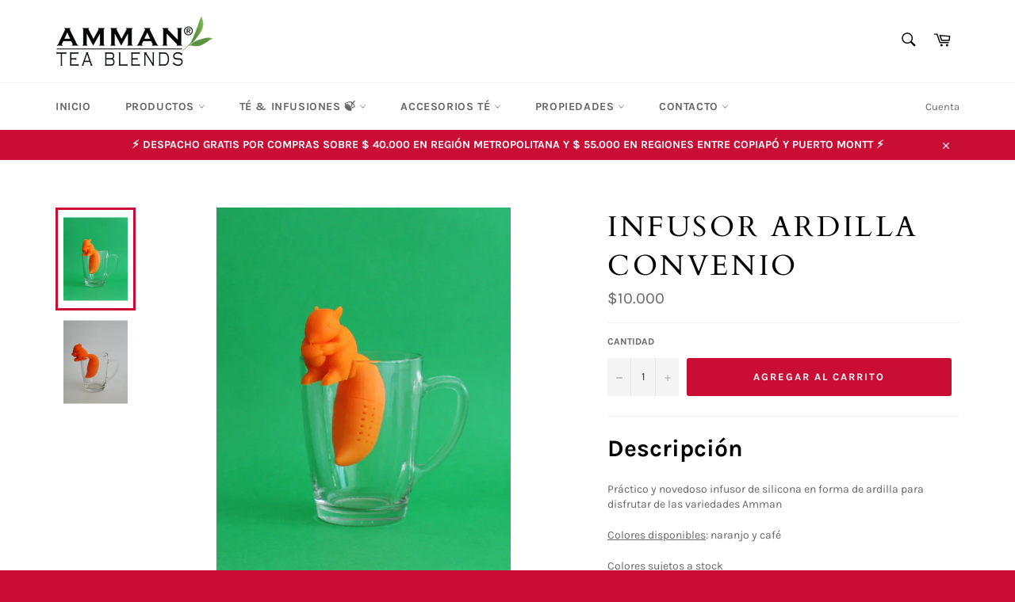

--- FILE ---
content_type: text/html; charset=utf-8
request_url: https://amman.cl/products/infusor-ardilla-convenio
body_size: 25491
content:
<!doctype html>
<!--[if IE 9]> <html class="ie9 no-js" lang="es"> <![endif]-->
<!--[if (gt IE 9)|!(IE)]><!--> <html class="no-js" lang="es"> <!--<![endif]-->
<head>
  <meta name="facebook-domain-verification" content="dkao8u3fx4mpx5i6ulwcwdzd74pojy" />
  <meta charset="utf-8">
  <meta http-equiv="X-UA-Compatible" content="IE=edge,chrome=1">
  <meta name="viewport" content="width=device-width,initial-scale=1">
  <meta name="theme-color" content="#ffffff">

  
    <link rel="shortcut icon" href="//amman.cl/cdn/shop/files/Favicon_Amman_2_32x32.png?v=1632947416" type="image/png">
  

  <link rel="canonical" href="https://amman.cl/products/infusor-ardilla-convenio">
  <title>
  Infusor Ardilla convenio &ndash; Amman Tea Blends
  </title>

  
    <meta name="description" content="Descripción Práctico y novedoso infusor de silicona en forma de ardilla para disfrutar de las variedades Amman Colores disponibles: naranjo y café Colores sujetos a stock Modo de uso Abrir infusor, agregar una cucharada de tu variedad Amman favorita, luego cerrar con cuidado y fijarse que quede bien cerrado sin restos ">
  

  <!-- /snippets/social-meta-tags.liquid -->




<meta property="og:site_name" content="Amman Tea Blends">
<meta property="og:url" content="https://amman.cl/products/infusor-ardilla-convenio">
<meta property="og:title" content="Infusor Ardilla convenio">
<meta property="og:type" content="product">
<meta property="og:description" content="Descripción Práctico y novedoso infusor de silicona en forma de ardilla para disfrutar de las variedades Amman Colores disponibles: naranjo y café Colores sujetos a stock Modo de uso Abrir infusor, agregar una cucharada de tu variedad Amman favorita, luego cerrar con cuidado y fijarse que quede bien cerrado sin restos ">

  <meta property="og:price:amount" content="10,000">
  <meta property="og:price:currency" content="CLP">

<meta property="og:image" content="http://amman.cl/cdn/shop/products/Ardilla_fverde_amman_1609e7ba-6e99-4713-bc23-f097aea9776a_1200x1200.png?v=1637952556"><meta property="og:image" content="http://amman.cl/cdn/shop/products/Ardilla_fblanco_amman_04074d7b-006f-4908-a9ae-b152e9d19300_1200x1200.png?v=1637952556">
<meta property="og:image:secure_url" content="https://amman.cl/cdn/shop/products/Ardilla_fverde_amman_1609e7ba-6e99-4713-bc23-f097aea9776a_1200x1200.png?v=1637952556"><meta property="og:image:secure_url" content="https://amman.cl/cdn/shop/products/Ardilla_fblanco_amman_04074d7b-006f-4908-a9ae-b152e9d19300_1200x1200.png?v=1637952556">


  <meta name="twitter:site" content="@AmmanTea">

<meta name="twitter:card" content="summary_large_image">
<meta name="twitter:title" content="Infusor Ardilla convenio">
<meta name="twitter:description" content="Descripción Práctico y novedoso infusor de silicona en forma de ardilla para disfrutar de las variedades Amman Colores disponibles: naranjo y café Colores sujetos a stock Modo de uso Abrir infusor, agregar una cucharada de tu variedad Amman favorita, luego cerrar con cuidado y fijarse que quede bien cerrado sin restos ">


  <script>
    document.documentElement.className = document.documentElement.className.replace('no-js', 'js');
  </script>

  <link href="//amman.cl/cdn/shop/t/7/assets/theme.scss.css?v=77292334355204108701762177359" rel="stylesheet" type="text/css" media="all" />

  <script>
    window.theme = window.theme || {};

    theme.strings = {
      stockAvailable: "1 restantes",
      addToCart: "Agregar al carrito",
      soldOut: "Agotado",
      unavailable: "No disponible",
      noStockAvailable: "El artículo no se pudo agregar al carrito porque no hay suficientes unidades disponibles.",
      willNotShipUntil: "Será enviado después [date]",
      willBeInStockAfter: "Estará disponible después [date]",
      totalCartDiscount: "Está ahorrando [savings]",
      addressError: "No se puede encontrar esa dirección",
      addressNoResults: "No results for that address",
      addressQueryLimit: "Se ha excedido el límite de uso de la API de Google . Considere la posibilidad de actualizar a un \u003ca href=\"https:\/\/developers.google.com\/maps\/premium\/usage-limits\"\u003ePlan Premium\u003c\/a\u003e.",
      authError: "Hubo un problema de autenticación con su cuenta de Google Maps API."
    };
  </script>

  <!--[if (gt IE 9)|!(IE)]><!--><script src="//amman.cl/cdn/shop/t/7/assets/lazysizes.min.js?v=56045284683979784691538162002" async="async"></script><!--<![endif]-->
  <!--[if lte IE 9]><script src="//amman.cl/cdn/shop/t/7/assets/lazysizes.min.js?v=56045284683979784691538162002"></script><![endif]-->

  

  <!--[if (gt IE 9)|!(IE)]><!--><script src="//amman.cl/cdn/shop/t/7/assets/vendor.js?v=39418018684300761971538162003" defer="defer"></script><!--<![endif]-->
  <!--[if lt IE 9]><script src="//amman.cl/cdn/shop/t/7/assets/vendor.js?v=39418018684300761971538162003"></script><![endif]-->

  
    <script>
      window.theme = window.theme || {};
      theme.moneyFormat = "${{amount_no_decimals}}";
    </script>
  

  <!--[if (gt IE 9)|!(IE)]><!--><script src="//amman.cl/cdn/shop/t/7/assets/theme.js?v=89040977426697877301641231892" defer="defer"></script><!--<![endif]-->
  <!--[if lte IE 9]><script src="//amman.cl/cdn/shop/t/7/assets/theme.js?v=89040977426697877301641231892"></script><![endif]-->

  <script>window.performance && window.performance.mark && window.performance.mark('shopify.content_for_header.start');</script><meta id="shopify-digital-wallet" name="shopify-digital-wallet" content="/14208652/digital_wallets/dialog">
<link rel="alternate" type="application/json+oembed" href="https://amman.cl/products/infusor-ardilla-convenio.oembed">
<script async="async" src="/checkouts/internal/preloads.js?locale=es-CL"></script>
<script id="shopify-features" type="application/json">{"accessToken":"a9dc7d6cc94fb9b3e1696d82ee12cda0","betas":["rich-media-storefront-analytics"],"domain":"amman.cl","predictiveSearch":true,"shopId":14208652,"locale":"es"}</script>
<script>var Shopify = Shopify || {};
Shopify.shop = "amman-3.myshopify.com";
Shopify.locale = "es";
Shopify.currency = {"active":"CLP","rate":"1.0"};
Shopify.country = "CL";
Shopify.theme = {"name":"Venture","id":36951883869,"schema_name":"Venture","schema_version":"7.4.0","theme_store_id":775,"role":"main"};
Shopify.theme.handle = "null";
Shopify.theme.style = {"id":null,"handle":null};
Shopify.cdnHost = "amman.cl/cdn";
Shopify.routes = Shopify.routes || {};
Shopify.routes.root = "/";</script>
<script type="module">!function(o){(o.Shopify=o.Shopify||{}).modules=!0}(window);</script>
<script>!function(o){function n(){var o=[];function n(){o.push(Array.prototype.slice.apply(arguments))}return n.q=o,n}var t=o.Shopify=o.Shopify||{};t.loadFeatures=n(),t.autoloadFeatures=n()}(window);</script>
<script id="shop-js-analytics" type="application/json">{"pageType":"product"}</script>
<script defer="defer" async type="module" src="//amman.cl/cdn/shopifycloud/shop-js/modules/v2/client.init-shop-cart-sync_BSQ69bm3.es.esm.js"></script>
<script defer="defer" async type="module" src="//amman.cl/cdn/shopifycloud/shop-js/modules/v2/chunk.common_CIqZBrE6.esm.js"></script>
<script type="module">
  await import("//amman.cl/cdn/shopifycloud/shop-js/modules/v2/client.init-shop-cart-sync_BSQ69bm3.es.esm.js");
await import("//amman.cl/cdn/shopifycloud/shop-js/modules/v2/chunk.common_CIqZBrE6.esm.js");

  window.Shopify.SignInWithShop?.initShopCartSync?.({"fedCMEnabled":true,"windoidEnabled":true});

</script>
<script>(function() {
  var isLoaded = false;
  function asyncLoad() {
    if (isLoaded) return;
    isLoaded = true;
    var urls = ["\/\/code.tidio.co\/hpa0ulijom6rt54au7znews4v5udomnk.js?shop=amman-3.myshopify.com","\/\/shopify.privy.com\/widget.js?shop=amman-3.myshopify.com","https:\/\/chimpstatic.com\/mcjs-connected\/js\/users\/6f12dfd5375d4f16af9acf482\/3ea48d55191a29f619bf2ea83.js?shop=amman-3.myshopify.com","https:\/\/chimpstatic.com\/mcjs-connected\/js\/users\/6f12dfd5375d4f16af9acf482\/eda8d7b40d102caf899028f2d.js?shop=amman-3.myshopify.com","https:\/\/whatschat.shopiapps.in\/script\/sp-whatsapp-app.js?version=1.0\u0026shop=amman-3.myshopify.com","https:\/\/cdn.shopify.com\/s\/files\/1\/0683\/1371\/0892\/files\/splmn-shopify-prod-August-31.min.js?v=1693985059\u0026shop=amman-3.myshopify.com","https:\/\/z8k8b4s9.stackpathcdn.com\/widget\/scripts\/crazyrocket.start.js?id=6490a9ec117cee0ca49992ba\u0026shop=amman-3.myshopify.com"];
    for (var i = 0; i < urls.length; i++) {
      var s = document.createElement('script');
      s.type = 'text/javascript';
      s.async = true;
      s.src = urls[i];
      var x = document.getElementsByTagName('script')[0];
      x.parentNode.insertBefore(s, x);
    }
  };
  if(window.attachEvent) {
    window.attachEvent('onload', asyncLoad);
  } else {
    window.addEventListener('load', asyncLoad, false);
  }
})();</script>
<script id="__st">var __st={"a":14208652,"offset":-14400,"reqid":"981643ba-2cda-4b98-9e60-68c4c8639196-1768878326","pageurl":"amman.cl\/products\/infusor-ardilla-convenio","u":"49e8b1be4d74","p":"product","rtyp":"product","rid":7007461474496};</script>
<script>window.ShopifyPaypalV4VisibilityTracking = true;</script>
<script id="captcha-bootstrap">!function(){'use strict';const t='contact',e='account',n='new_comment',o=[[t,t],['blogs',n],['comments',n],[t,'customer']],c=[[e,'customer_login'],[e,'guest_login'],[e,'recover_customer_password'],[e,'create_customer']],r=t=>t.map((([t,e])=>`form[action*='/${t}']:not([data-nocaptcha='true']) input[name='form_type'][value='${e}']`)).join(','),a=t=>()=>t?[...document.querySelectorAll(t)].map((t=>t.form)):[];function s(){const t=[...o],e=r(t);return a(e)}const i='password',u='form_key',d=['recaptcha-v3-token','g-recaptcha-response','h-captcha-response',i],f=()=>{try{return window.sessionStorage}catch{return}},m='__shopify_v',_=t=>t.elements[u];function p(t,e,n=!1){try{const o=window.sessionStorage,c=JSON.parse(o.getItem(e)),{data:r}=function(t){const{data:e,action:n}=t;return t[m]||n?{data:e,action:n}:{data:t,action:n}}(c);for(const[e,n]of Object.entries(r))t.elements[e]&&(t.elements[e].value=n);n&&o.removeItem(e)}catch(o){console.error('form repopulation failed',{error:o})}}const l='form_type',E='cptcha';function T(t){t.dataset[E]=!0}const w=window,h=w.document,L='Shopify',v='ce_forms',y='captcha';let A=!1;((t,e)=>{const n=(g='f06e6c50-85a8-45c8-87d0-21a2b65856fe',I='https://cdn.shopify.com/shopifycloud/storefront-forms-hcaptcha/ce_storefront_forms_captcha_hcaptcha.v1.5.2.iife.js',D={infoText:'Protegido por hCaptcha',privacyText:'Privacidad',termsText:'Términos'},(t,e,n)=>{const o=w[L][v],c=o.bindForm;if(c)return c(t,g,e,D).then(n);var r;o.q.push([[t,g,e,D],n]),r=I,A||(h.body.append(Object.assign(h.createElement('script'),{id:'captcha-provider',async:!0,src:r})),A=!0)});var g,I,D;w[L]=w[L]||{},w[L][v]=w[L][v]||{},w[L][v].q=[],w[L][y]=w[L][y]||{},w[L][y].protect=function(t,e){n(t,void 0,e),T(t)},Object.freeze(w[L][y]),function(t,e,n,w,h,L){const[v,y,A,g]=function(t,e,n){const i=e?o:[],u=t?c:[],d=[...i,...u],f=r(d),m=r(i),_=r(d.filter((([t,e])=>n.includes(e))));return[a(f),a(m),a(_),s()]}(w,h,L),I=t=>{const e=t.target;return e instanceof HTMLFormElement?e:e&&e.form},D=t=>v().includes(t);t.addEventListener('submit',(t=>{const e=I(t);if(!e)return;const n=D(e)&&!e.dataset.hcaptchaBound&&!e.dataset.recaptchaBound,o=_(e),c=g().includes(e)&&(!o||!o.value);(n||c)&&t.preventDefault(),c&&!n&&(function(t){try{if(!f())return;!function(t){const e=f();if(!e)return;const n=_(t);if(!n)return;const o=n.value;o&&e.removeItem(o)}(t);const e=Array.from(Array(32),(()=>Math.random().toString(36)[2])).join('');!function(t,e){_(t)||t.append(Object.assign(document.createElement('input'),{type:'hidden',name:u})),t.elements[u].value=e}(t,e),function(t,e){const n=f();if(!n)return;const o=[...t.querySelectorAll(`input[type='${i}']`)].map((({name:t})=>t)),c=[...d,...o],r={};for(const[a,s]of new FormData(t).entries())c.includes(a)||(r[a]=s);n.setItem(e,JSON.stringify({[m]:1,action:t.action,data:r}))}(t,e)}catch(e){console.error('failed to persist form',e)}}(e),e.submit())}));const S=(t,e)=>{t&&!t.dataset[E]&&(n(t,e.some((e=>e===t))),T(t))};for(const o of['focusin','change'])t.addEventListener(o,(t=>{const e=I(t);D(e)&&S(e,y())}));const B=e.get('form_key'),M=e.get(l),P=B&&M;t.addEventListener('DOMContentLoaded',(()=>{const t=y();if(P)for(const e of t)e.elements[l].value===M&&p(e,B);[...new Set([...A(),...v().filter((t=>'true'===t.dataset.shopifyCaptcha))])].forEach((e=>S(e,t)))}))}(h,new URLSearchParams(w.location.search),n,t,e,['guest_login'])})(!0,!0)}();</script>
<script integrity="sha256-4kQ18oKyAcykRKYeNunJcIwy7WH5gtpwJnB7kiuLZ1E=" data-source-attribution="shopify.loadfeatures" defer="defer" src="//amman.cl/cdn/shopifycloud/storefront/assets/storefront/load_feature-a0a9edcb.js" crossorigin="anonymous"></script>
<script data-source-attribution="shopify.dynamic_checkout.dynamic.init">var Shopify=Shopify||{};Shopify.PaymentButton=Shopify.PaymentButton||{isStorefrontPortableWallets:!0,init:function(){window.Shopify.PaymentButton.init=function(){};var t=document.createElement("script");t.src="https://amman.cl/cdn/shopifycloud/portable-wallets/latest/portable-wallets.es.js",t.type="module",document.head.appendChild(t)}};
</script>
<script data-source-attribution="shopify.dynamic_checkout.buyer_consent">
  function portableWalletsHideBuyerConsent(e){var t=document.getElementById("shopify-buyer-consent"),n=document.getElementById("shopify-subscription-policy-button");t&&n&&(t.classList.add("hidden"),t.setAttribute("aria-hidden","true"),n.removeEventListener("click",e))}function portableWalletsShowBuyerConsent(e){var t=document.getElementById("shopify-buyer-consent"),n=document.getElementById("shopify-subscription-policy-button");t&&n&&(t.classList.remove("hidden"),t.removeAttribute("aria-hidden"),n.addEventListener("click",e))}window.Shopify?.PaymentButton&&(window.Shopify.PaymentButton.hideBuyerConsent=portableWalletsHideBuyerConsent,window.Shopify.PaymentButton.showBuyerConsent=portableWalletsShowBuyerConsent);
</script>
<script data-source-attribution="shopify.dynamic_checkout.cart.bootstrap">document.addEventListener("DOMContentLoaded",(function(){function t(){return document.querySelector("shopify-accelerated-checkout-cart, shopify-accelerated-checkout")}if(t())Shopify.PaymentButton.init();else{new MutationObserver((function(e,n){t()&&(Shopify.PaymentButton.init(),n.disconnect())})).observe(document.body,{childList:!0,subtree:!0})}}));
</script>

<script>window.performance && window.performance.mark && window.performance.mark('shopify.content_for_header.end');</script>
<!-- BEGIN app block: shopify://apps/wrapped/blocks/app-embed/1714fc7d-e525-4a14-8c3e-1b6ed95734c5 --><script type="module" src="https://cdn.shopify.com/storefront/web-components.js"></script>
<!-- BEGIN app snippet: app-embed.settings --><script type="text/javascript">
  window.Wrapped = { ...window.Wrapped };
  window.Wrapped.options = {"product":{"settings":{"optionMode":"advanced","visibilityTag":"wrapped:disabled","giftMessage":false,"giftMessageMaxChars":250,"giftSender":false,"giftReceiver":false,"giftMessageRequired":false,"giftSenderRequired":false,"giftReceiverRequired":false,"giftMessageEmoji":true,"giftSenderEmoji":true,"giftReceiverEmoji":true,"giftOptionLabels":{"primary":"Select a gift option"},"giftCheckboxLabels":{"primary":"🎁 Formato de regalo"},"giftMessageLabels":{"primary":"Add your personal message"},"giftMessagePlaceholderLabels":{"primary":"Write your message here..."},"giftSenderLabels":{"primary":"From"},"giftSenderPlaceholderLabels":{"primary":"Sender name"},"giftReceiverLabels":{"primary":"To"},"giftReceiverPlaceholderLabels":{"primary":"Receiver name"},"saveLabels":{"primary":"Save"},"removeLabels":{"primary":"Remove"},"unavailableLabels":{"primary":"Unavailable"},"visibilityHelperLabels":{"primary":"Unavailable for one or more items in your cart"},"requiredFieldLabels":{"primary":"Please fill out this field."},"emojiFieldLabels":{"primary":"Emoji characters are not permitted."},"ordersLimitReached":false,"multipleGiftVariants":false},"datafields":{"checkbox":"Gift Wrap","message":"Gift Message","sender":"Gift Sender","receiver":"Gift Receiver","variant":"Gift Option"},"product":{"handle":"gift-wrap","image":"https:\/\/cdn.shopify.com\/s\/files\/1\/1420\/8652\/products\/Wrapped-en-Pagina-web-Amman_600x600.png?v=1639573506","priceMode":"quantity","hiddenInventory":false,"hiddenVisibility":false,"variantPricingPaid":true,"variantPricingFree":false,"bundles":false,"id":7022958444736,"gid":"gid:\/\/shopify\/Product\/7022958444736","variants":[{"availableForSale":true,"title":"Formato de regalo","price":1000.0,"id":41342037098688,"imageSrc":"https:\/\/cdn.shopify.com\/s\/files\/1\/1420\/8652\/products\/Wrapped-en-Pagina-web-Amman_400x400.png?v=1639573506","boxItemLimit":"2","boxWeightLimit":"3.0"}]},"blocks":[{"id":"efd5bf21-52ae-4a3c-8462-0a712b8c2655","blockType":"cart_page","modal":false,"pricing":true,"refresh":true,"primaryCheckbox":true,"previewImage":false,"variantAppearance":"menu","labels":{"primary":null},"targets":{"72237908061":{"id":"3d30b235-cfd0-435f-ac48-0ecc90f414af","selector":"div[data-position=\"wrapped-item\"]","repositionedByDeveloper":true,"position":"afterbegin","action":null,"actionDeveloper":null,"actionType":null,"actionTypeDeveloper":null,"formTarget":null},"122216195":{"id":"09992c82-c059-44fd-835d-0408bc0b787c","selector":"div[data-position=\"wrapped-item\"]","repositionedByDeveloper":true,"position":"afterbegin","action":null,"actionDeveloper":null,"actionType":null,"actionTypeDeveloper":null,"formTarget":null},"122218819":{"id":"4e1c59c7-e213-4615-9784-974cc301880a","selector":"div[data-position=\"wrapped-item\"]","repositionedByDeveloper":true,"position":"afterbegin","action":null,"actionDeveloper":null,"actionType":null,"actionTypeDeveloper":null,"formTarget":null},"132430019":{"id":"1c684f70-36ce-4ac0-aba0-294f880281c3","selector":"div[data-position=\"wrapped-item\"]","repositionedByDeveloper":true,"position":"afterbegin","action":null,"actionDeveloper":null,"actionType":null,"actionTypeDeveloper":null,"formTarget":null},"36951851101":{"id":"36d75f33-25fa-40e8-8578-0d6cb7d0d117","selector":"div[data-position=\"wrapped-item\"]","repositionedByDeveloper":true,"position":"afterbegin","action":null,"actionDeveloper":null,"actionType":"reload","actionTypeDeveloper":null,"formTarget":null},"36951883869":{"id":"9e576e30-225a-4350-81f4-32ce86b9a55d","selector":"div[data-position=\"wrapped-item\"]","repositionedByDeveloper":true,"position":"afterbegin","action":null,"actionDeveloper":null,"actionType":null,"actionTypeDeveloper":null,"formTarget":null}}}]}};
  window.Wrapped.settings = {"activated":true,"debug":false,"scripts":null,"styles":null,"skipFetchInterceptor":false,"skipXhrInterceptor":false,"token":"c4bd5a3599ac3890fba941027dc711ff"};
  window.Wrapped.settings.block = {"extension_background_primary_color":"#ffffff","extension_background_secondary_color":"#f3f3f3","extension_border_color":"rgba(0,0,0,0)","border_width":1,"border_radius":0,"spacing_scale":"--wrapped-spacing-scale-base","hover_style":"--wrapped-hover-style-light","font_color":"#000000","font_secondary_color":"#333333","font_scale":100,"form_element_text_color":"#333333","background_color":"#ffffff","border_color":"#000000","checkbox_radio_color":"#000000","primary_button_text":"#ffffff","primary_button_surface":"#000000","primary_button_border":"rgba(0,0,0,0)","secondary_button_text":"#333333","secondary_button_surface":"#0000000f","secondary_button_border":"rgba(0,0,0,0)","media_fit":"fill","gift_thumbnail_size":60,"gift_thumbnail_position":"--wrapped-thumbnail-position-start"};
  window.Wrapped.settings.market = null;

  
    window.Wrapped.selectedProductId = 7007461474496;
    window.Wrapped.selectedVariantId = 41257532489920;
  if (window.Wrapped.settings.debug) {
    const logStyle = 'background-color:black;color:#ffc863;font-size:12px;font-weight:400;padding:12px;border-radius:10px;'
    console.log('%c Gift options by Wrapped | Learn more at https://apps.shopify.com/wrapped', logStyle)
    console.debug('[wrapped:booting]', window.Wrapped)
  }
</script>
<!-- END app snippet --><!-- BEGIN app snippet: app-embed.styles -->
<style type="text/css">
:root {
  --wrapped-background-color: #ffffff;

  --wrapped-extension-background-primary-color: #ffffff;
  --wrapped-extension-background-secondary-color: #f3f3f3;

  --wrapped-extension-border-color: rgba(0,0,0,0);

  --wrapped-border-color: #000000;
  
  
    --wrapped-border-radius: min(0px, 24px);
  
  --wrapped-border-width: 1px;

  --wrapped-checkbox-accent-color: #000000;

  --wrapped-checkbox--label-left: flex-start;
  --wrapped-checkbox--label-center: center;
  --wrapped-checkbox--label-right: flex-end;

  --wrapped-default-padding: 0.5em;
  --wrapped-container-padding: 0.5em;

  --wrapped-font-color: #000000;
  --wrapped-font-size-default: 16px;
  --wrapped-font-scale: 1.0;

  --wrapped-font-size: calc(var(--wrapped-font-size-default) * var(--wrapped-font-scale));
  --wrapped-font-size-small: calc(var(--wrapped-font-size) * 0.8);
  --wrapped-font-size-smaller: calc(var(--wrapped-font-size) * 0.7);
  --wrapped-font-size-smallest: calc(var(--wrapped-font-size) * 0.65);

  --wrapped-component-bottom-padding: 0.5em;

  --wrapped-feature-max-height: 500px;

  --wrapped-textarea-min-height: 80px;

  --wrapped-thumbnail-position-start: -1;
  --wrapped-thumbnail-position-end: 2;
  --wrapped-thumbnail-position: var(--wrapped-thumbnail-position-start, -1);
  --wrapped-thumbnail-size: clamp(40px, 60px, 200px);

  --wrapped-extension-margin-block-start: 1em;
  --wrapped-extension-margin-block-end: 2em;

  --wrapped-unavailable-gift-variant-opacity: 0.4;
}


wrapped-extension {
  background-color: var(--wrapped-extension-background-primary-color) !important;
  border: 1px solid var(--wrapped-extension-border-color) !important;
  border-radius: var(--wrapped-border-radius) !important;
  display: block;
  color: var(--wrapped-font-color) !important;
  font-size: var(--wrapped-font-size) !important;
  height: fit-content !important;
  margin-block-start: var(--wrapped-extension-margin-block-start) !important;
  margin-block-end: var(--wrapped-extension-margin-block-end) !important;
  min-width: unset !important;
  max-width: 640px !important;
  overflow: hidden !important;
  padding: unset !important;
  width: unset !important;

  &:has([part="provider"][gift-variants-unavailable="true"]) {
    display: none !important;
  }
  &:has([part="provider"][is-filtered="true"]) {
    display: none !important;
  }
  &:has([part="provider"][is-gift-option="true"]) {
    display: none !important;
  }
  &:has([part="provider"][is-hidden="true"]) {
    border: none !important;
    display: none !important;
  }

  &:has(wrapped-cart-list-provider) {
    margin-left: auto !important;
    margin-right: 0 !important;
  }

  &[target-group="drawer"]:has(wrapped-cart-list-provider) {
    max-width: unset !important;
    margin-left: unset !important;
    margin-right: unset !important;
    margin-block-end: calc(var(--wrapped-extension-margin-block-end) * 0.5) !important;
  }
}

wrapped-extension * {
  font-size: inherit;
  font-family: inherit;
  color: inherit;
  letter-spacing: normal !important;
  line-height: normal !important;
  text-transform: unset !important;
  visibility: inherit !important;

  & input[type=text]::-webkit-input-placeholder, textarea::-webkit-input-placeholder, select::-webkit-input-placeholder {
    color: revert !important;
    opacity: revert !important;
  }
}

wrapped-extension [part="provider"] {
  display: flex;
  flex-direction: column;

  & [part="feature"][enabled="false"] {
    display: none;
    opacity: 0;
    visibility: hidden;
  }

  &[is-checked="true"] {
    &:has([enabled="true"]:not([singular="true"]):not([feature="checkbox"])) {
      & [feature="checkbox"] {
        border-bottom: 1px solid var(--wrapped-extension-border-color);
      }
    }

    & [part="feature"] {
      opacity: 1;
      max-height: var(--wrapped-feature-max-height);
      visibility: visible;
    }
  }

  &[hidden-checkbox="true"] {
    & [part="feature"] {
      opacity: 1;
      max-height: var(--wrapped-feature-max-height);
      visibility: visible;
    }

    & [feature="checkbox"] {
      display: none;
      opacity: 0;
      visibility: hidden;
    }

    
    &[is-checked="false"][has-gift-variants="true"] {
      & [feature="message"], [feature="sender-receiver"] {
        & input, textarea, span {
          pointer-events: none !important;
          cursor: none;
          opacity: 0.5;
        }
      }
    }
  }

  
  &[limited="true"] {
    cursor: none !important;
    pointer-events: none !important;
    opacity: 0.6 !important;

    & [part="container"] {
      & label {
        pointer-events: none !important;
      }
    }
  }

  
  &[saving="true"] {
    & [part="container"] {
      & label {
        pointer-events: none !important;

        & input[type="checkbox"], input[type="radio"], span {
          opacity: 0.7 !important;
          transition: opacity 300ms cubic-bezier(0.25, 0.1, 0.25, 1);
        }
      }

      & select {
        pointer-events: none !important;
        opacity: 0.7 !important;
        outline: none;
      }
    }
  }
}


wrapped-extension [part="feature"]:not([feature="checkbox"]) {
  background-color: var(--wrapped-extension-background-secondary-color);
  max-height: 0;
  opacity: 0;
  visibility: hidden;
  transition: padding-top 0.2s, opacity 0.2s, visibility 0.2s, max-height 0.2s cubic-bezier(0.42, 0, 0.58, 1);
}

wrapped-extension [part="feature"] {
  overflow: hidden !important;

  & [part="container"] {
    display: flex;
    flex-direction: column;
    row-gap: 0.25em;

    & label {
      align-items: center !important;
      column-gap: var(--wrapped-default-padding) !important;
      cursor: pointer !important;
      display: flex;
      line-height: normal !important;
      margin: 0 !important;
      pointer-events: auto !important;
      text-align: left !important;
      text-transform: unset !important;
    }
  }
}

wrapped-extension [feature="checkbox"] [part="container"] {
  padding: var(--wrapped-container-padding);

  & label {
    padding: 0 !important;

    & input[type="checkbox"] {
      cursor: pointer;
      appearance: auto !important;
      clip: unset !important;
      display: inline-block !important;
      height: var(--wrapped-font-size) !important;
      margin: 0  !important;
      min-height: revert !important;
      position: unset !important;
      top: unset !important;
      width: var(--wrapped-font-size) !important;

      &::before {
        content: unset !important;
      }
      &::after {
        content: unset !important;
      }

      &:checked::before {
        content: unset !important;
      }

      &:checked::after {
        content: unset !important;
      }
    }

    & span {
      &[part="label"] {
        border: unset !important;
        flex-grow: 1;
        padding: unset !important;
      }

      &[part="pricing"] {
        align-content: center;
        font-size: var(--wrapped-font-size-small);
        white-space: nowrap;
      }

      &[part="thumbnail"] {
        background-color: var(--wrapped-background-color);
        background-size: cover;
        background-position: center;
        background-repeat: no-repeat;
        border: 1px solid #ddd;
        border-color: var(--wrapped-border-color);
        border-radius: var(--wrapped-border-radius);
        min-height: var(--wrapped-thumbnail-size);
        max-height: var(--wrapped-thumbnail-size);
        min-width: var(--wrapped-thumbnail-size);
        max-width: var(--wrapped-thumbnail-size);
        height: 100%;
        width: 100%;
        display: inline-block;
        overflow: hidden;
        vertical-align: middle;
        order: var(--wrapped-thumbnail-position);

        
        margin-right: 0.6em;
        

        
      }
    }
  }

  
  & label input[type="checkbox"] {
    accent-color: var(--wrapped-checkbox-accent-color);
  }
  
}

wrapped-extension [hidden-checkbox="false"] [feature="variant"][enabled="true"][singular="true"] {
  display: none;
}

wrapped-extension [feature="variant"] [part="container"] {
  padding: var(--wrapped-container-padding) var(--wrapped-container-padding) 0;

  & fieldset {
    background-color: var(--wrapped-background-color) !important;
    border-color: var(--wrapped-border-color) !important;
    border-radius: var(--wrapped-border-radius) !important;
    border-style: solid !important;
    border-width: var(--wrapped-border-width) !important;
    color: var(--wrapped-font-color) !important;
    font-family: inherit;
    font-size: calc(var(--wrapped-font-size) * 0.9) !important;
    margin-bottom: 0.5em !important;
    margin-left: 0 !important;
    margin-right: 0 !important;
    overflow-x: hidden !important;
    overflow-y: scroll !important;
    padding: 0 !important;
    max-height: calc(calc(var(--wrapped-feature-max-height) * 0.5) - calc(var(--wrapped-container-padding) * 4)) !important;
    min-width: 100% !important;
    max-width: 100% !important;
    width: 100% !important;
    -webkit-appearance: auto !important;
    -moz-appearance: auto !important;

    & label {
      background-color: initial;
      container-type: inline-size;
      padding: var(--wrapped-default-padding) calc(var(--wrapped-default-padding) / 2);
      margin-bottom: 0 !important;
      transition: background-color 0.1s, box-shadow 0.1s ease-out;
      transition-delay: 0.1s;
      width: auto;

      & input[type="radio"] {
        appearance: auto !important;
        clip: unset !important;
        cursor: default;
        display: inline-block !important;
        height: var(--wrapped-font-size) !important;
        margin: 0  !important;
        min-height: revert !important;
        position: unset !important;
        top: unset !important;
        vertical-align: top;
        width: var(--wrapped-font-size) !important;

        
        accent-color: var(--wrapped-checkbox-accent-color);
        
      }

      & div[part="wrapper"] {
        display: flex;
        flex-direction: row;
        flex-grow: 1;

        & span {
          border: unset !important;
          font-size: var(--wrapped-font-size-small);

          &[part="title"] {
            width: 100%;
          }

          &[part="pricing"] {
            padding-right: calc(var(--wrapped-default-padding) / 2);
            white-space: nowrap;
          }
        }
      }

      @container (max-width: 400px) {
        div[part="wrapper"] {
          flex-direction: column;
        }
      }

      &[data-available="false"] {
        opacity: var(--wrapped-unavailable-gift-variant-opacity) !important;
        pointer-events: none !important;
      }

      &[data-filtered="true"] {
        opacity: var(--wrapped-unavailable-gift-variant-opacity) !important;
        pointer-events: none !important;
      }

      &:has(input:checked) {
        background-color: var(--wrapped-extension-background-secondary-color);
        box-shadow: inset 0px 10px 10px -10px rgba(0, 0, 0, 0.029);
      }

      &:hover {
        background-color: var(--wrapped-extension-background-secondary-color);
        box-shadow: inset 0px 10px 10px -10px rgba(0, 0, 0, 0.029);
        transition-delay: 0s;
      }
    }
  }

  & select {
    background-color: var(--wrapped-background-color) !important;
    background-image: none !important;
    border-color: var(--wrapped-border-color) !important;
    border-radius: var(--wrapped-border-radius) !important;
    border-style: solid !important;
    border-width: var(--wrapped-border-width) !important;
    color: var(--wrapped-font-color) !important;
    font-family: inherit;
    font-size: var(--wrapped-font-size-small) !important;
    height: auto;
    margin-bottom: 0.5em !important;
    padding: var(--wrapped-default-padding) !important;
    min-width: 100% !important;
    max-width: 100% !important;
    width: 100% !important;
    -webkit-appearance: auto !important;
    -moz-appearance: auto !important;
  }
}

wrapped-extension [feature="variant"][singular="true"] [part="container"] {
  & fieldset {
    display: none;
  }

  & select {
    display: none;
  }
}


wrapped-extension [feature="variant"][selector-type="images"] [part="container"] {
  & fieldset {
    & label {
      flex-direction: row;

      & input[type="radio"] {
        appearance: none !important;
        background-color: var(--wrapped-background-color) !important;
        background-position: center !important;
        background-repeat: no-repeat !important;
        background-size: cover !important;
        border-color: lightgrey !important;
        border-width: 0.2em !important;
        border-style: solid !important;
        border-radius: 0.4em !important;
        box-sizing: border-box !important;
        flex: 0 0 auto !important;
        width: var(--wrapped-thumbnail-size) !important;
        height: var(--wrapped-thumbnail-size) !important;
        min-width: 40px !important;
        max-width: 200px !important;
        -webkit-appearance: none !important;

        &:checked {
          
          border-color: var(--wrapped-checkbox-accent-color) !important;
          

          &::before {
            background-color: unset;
          }
        }
      }

      & div[part="wrapper"] {
        flex-direction: column;
      }
    }

    
    @media (max-width: 640px) {
      & label {
        flex-direction: column;

        & div[part="wrapper"] {
          padding-top: var(--wrapped-container-padding);
          width: 100%;
        }
      }
    }
  }
}


wrapped-extension [feature="variant"][selector-type="images-modern"] [part="container"] {
  & fieldset {
    background: none !important;
    border: none !important;
    display: grid !important;
    gap: calc(var(--wrapped-component-bottom-padding) * 0.8) !important;

    & label {
      opacity: 0.8 !important;

      margin: var(--wrapped-border-width) !important;
      flex-direction: row !important;
      padding: 2px !important;
      padding-right: var(--wrapped-container-padding) !important;

      box-sizing: border-box !important;
      box-shadow: 0 0 0 var(--wrapped-border-width) transparent !important;

      background-color: var(--wrapped-background-color) !important;
      border-color: color-mix(in srgb, var(--wrapped-border-color) 25%, transparent) !important;
      border-radius: var(--wrapped-border-radius) !important;
      border-style: solid !important;
      border-width: var(--wrapped-border-width) !important;
      color: var(--wrapped-font-color) !important;

      transition: box-shadow 0.2s cubic-bezier(0.25, 0.1, 0.25, 1),
                  border-color 0.2s cubic-bezier(0.25, 0.1, 0.25, 1),
                  opacity 0.1s cubic-bezier(0.25, 0.1, 0.25, 1) !important;

      & input[type="radio"] {
        cursor: pointer;
        appearance: none !important;
        background-color: var(--wrapped-background-color) !important;
        background-position: center !important;
        background-repeat: no-repeat !important;
        background-size: cover !important;
        border: none !important;
        border-radius: max(0px, calc(var(--wrapped-border-radius) - 2px)) !important;
        box-sizing: border-box !important;
        flex: 0 0 auto !important;
        width: var(--wrapped-thumbnail-size) !important;
        height: var(--wrapped-thumbnail-size) !important;
        min-width: 40px !important;
        max-width: 200px !important;
        -webkit-appearance: none !important;

        &:checked {
          
          border-color: var(--wrapped-checkbox-accent-color) !important;
          

          &::before {
            background-color: unset;
          }
        }
      }

      & div[part="wrapper"] {
        flex-direction: row;
        gap: var(--wrapped-container-padding);
      }

      &:has(input:checked) {
        border-color: var(--wrapped-checkbox-accent-color) !important;
        border-width: var(--wrapped-border-width) !important;
        box-shadow: 0 0 0 var(--wrapped-border-width) var(--wrapped-checkbox-accent-color) !important;

        pointer-events: none !important;
        opacity: 1 !important;
      }

      &:hover {
        opacity: 1 !important;
      }

      &[data-available="false"] {
        opacity: var(--wrapped-unavailable-gift-variant-opacity) !important;
        pointer-events: none !important;
      }

      &[data-filtered="true"] {
        opacity: var(--wrapped-unavailable-gift-variant-opacity) !important;
        pointer-events: none !important;
      }
    }
  }
}

wrapped-extension [feature="message"] [part="container"] {
  padding: var(--wrapped-container-padding);

  & textarea {
    background-color: var(--wrapped-background-color) !important;
    border-color: var(--wrapped-border-color) !important;
    border-radius: var(--wrapped-border-radius) !important;
    border-style: solid !important;
    border-width: var(--wrapped-border-width) !important;
    box-sizing: border-box;
    color: var(--wrapped-font-color) !important;
    font-size: var(--wrapped-font-size-small) !important;
    font-family: inherit;
    margin: 0 !important;
    min-height: var(--wrapped-textarea-min-height) !important;
    max-width: unset !important;
    min-width: unset !important;
    outline: none !important;
    padding: var(--wrapped-default-padding) !important;
    pointer-events: auto !important;
    width: 100% !important;
  }

  & [part="message-counter"] {
    align-self: flex-end !important;
    font-size: var(--wrapped-font-size-smallest) !important;
  }
}

wrapped-extension [feature="sender-receiver"] [part="container"] {
  flex-direction: row;
  justify-content: space-between;
  gap: 0.5em;
  padding: var(--wrapped-container-padding) var(--wrapped-container-padding) 0;

  & input[type="text"] {
    background-color: var(--wrapped-background-color) !important;
    border-color: var(--wrapped-border-color) !important;
    border-radius: var(--wrapped-border-radius) !important;
    border-style: solid !important;
    border-width: var(--wrapped-border-width) !important;
    box-sizing: border-box;
    box-shadow: none !important;
    color: var(--wrapped-font-color) !important;
    font-family: inherit;
    font-size: var(--wrapped-font-size-small) !important;
    height: auto;
    margin-bottom: 0.5em !important;
    max-width: 100% !important;
    min-width: 100% !important;
    outline: none !important;
    padding: var(--wrapped-default-padding) !important;
    text-indent: revert;
    width: 100% !important;
    -webkit-appearance: auto !important;
    -moz-appearance: auto !important;
  }

  & [part="sender"], [part="receiver"] {
    width: 100% !important;
  }
}

wrapped-extension [feature="sender-receiver"][fields="receiver"] [part="sender"],
wrapped-extension [feature="sender-receiver"][fields="sender"] [part="receiver"] {
  display: none;
}


body:has(wrapped-extension):has(wrapped-product-provider[bundles="false"][is-checked="true"]) {
  & shopify-accelerated-checkout {
    opacity: 0.5 !important;
    pointer-events: none !important;
  }
}
body:has(wrapped-gift-block[target-group="product-page"][gifting]) {
  & shopify-accelerated-checkout {
    opacity: 0.5 !important;
    pointer-events: none !important;
  }
}
</style>
<!-- END app snippet --><!-- BEGIN app snippet: app-embed.customizations --><script type="text/javascript">
  // store customizations
  if (window.Wrapped?.settings?.styles) {
    const styleElement = document.createElement('style')
    styleElement.type = 'text/css'
    styleElement.appendChild(document.createTextNode(window.Wrapped.settings.styles))
    document.head.appendChild(styleElement)
  }

  if (window.Wrapped?.settings?.scripts) {
    const scriptElement = document.createElement('script')
    scriptElement.type = 'text/javascript'
    scriptElement.appendChild(document.createTextNode(window.Wrapped.settings.scripts))
    document.head.appendChild(scriptElement)
  }

  // theme customizations
  if (window.Wrapped?.theme?.styles) {
    const styleElement = document.createElement('style')
    styleElement.type = 'text/css'
    styleElement.appendChild(document.createTextNode(window.Wrapped.theme.styles))
    document.head.appendChild(styleElement)
  }

  if (window.Wrapped?.theme?.scripts) {
    const scriptElement = document.createElement('script')
    scriptElement.type = 'text/javascript'
    scriptElement.appendChild(document.createTextNode(window.Wrapped.theme.scripts))
    document.head.appendChild(scriptElement)
  }
</script>
<!-- END app snippet -->


<!-- END app block --><script src="https://cdn.shopify.com/extensions/019bcd04-8580-7352-82f2-7ada1a3785cf/wrapped-1716/assets/wrapped-app-embed.js" type="text/javascript" defer="defer"></script>
<link href="https://monorail-edge.shopifysvc.com" rel="dns-prefetch">
<script>(function(){if ("sendBeacon" in navigator && "performance" in window) {try {var session_token_from_headers = performance.getEntriesByType('navigation')[0].serverTiming.find(x => x.name == '_s').description;} catch {var session_token_from_headers = undefined;}var session_cookie_matches = document.cookie.match(/_shopify_s=([^;]*)/);var session_token_from_cookie = session_cookie_matches && session_cookie_matches.length === 2 ? session_cookie_matches[1] : "";var session_token = session_token_from_headers || session_token_from_cookie || "";function handle_abandonment_event(e) {var entries = performance.getEntries().filter(function(entry) {return /monorail-edge.shopifysvc.com/.test(entry.name);});if (!window.abandonment_tracked && entries.length === 0) {window.abandonment_tracked = true;var currentMs = Date.now();var navigation_start = performance.timing.navigationStart;var payload = {shop_id: 14208652,url: window.location.href,navigation_start,duration: currentMs - navigation_start,session_token,page_type: "product"};window.navigator.sendBeacon("https://monorail-edge.shopifysvc.com/v1/produce", JSON.stringify({schema_id: "online_store_buyer_site_abandonment/1.1",payload: payload,metadata: {event_created_at_ms: currentMs,event_sent_at_ms: currentMs}}));}}window.addEventListener('pagehide', handle_abandonment_event);}}());</script>
<script id="web-pixels-manager-setup">(function e(e,d,r,n,o){if(void 0===o&&(o={}),!Boolean(null===(a=null===(i=window.Shopify)||void 0===i?void 0:i.analytics)||void 0===a?void 0:a.replayQueue)){var i,a;window.Shopify=window.Shopify||{};var t=window.Shopify;t.analytics=t.analytics||{};var s=t.analytics;s.replayQueue=[],s.publish=function(e,d,r){return s.replayQueue.push([e,d,r]),!0};try{self.performance.mark("wpm:start")}catch(e){}var l=function(){var e={modern:/Edge?\/(1{2}[4-9]|1[2-9]\d|[2-9]\d{2}|\d{4,})\.\d+(\.\d+|)|Firefox\/(1{2}[4-9]|1[2-9]\d|[2-9]\d{2}|\d{4,})\.\d+(\.\d+|)|Chrom(ium|e)\/(9{2}|\d{3,})\.\d+(\.\d+|)|(Maci|X1{2}).+ Version\/(15\.\d+|(1[6-9]|[2-9]\d|\d{3,})\.\d+)([,.]\d+|)( \(\w+\)|)( Mobile\/\w+|) Safari\/|Chrome.+OPR\/(9{2}|\d{3,})\.\d+\.\d+|(CPU[ +]OS|iPhone[ +]OS|CPU[ +]iPhone|CPU IPhone OS|CPU iPad OS)[ +]+(15[._]\d+|(1[6-9]|[2-9]\d|\d{3,})[._]\d+)([._]\d+|)|Android:?[ /-](13[3-9]|1[4-9]\d|[2-9]\d{2}|\d{4,})(\.\d+|)(\.\d+|)|Android.+Firefox\/(13[5-9]|1[4-9]\d|[2-9]\d{2}|\d{4,})\.\d+(\.\d+|)|Android.+Chrom(ium|e)\/(13[3-9]|1[4-9]\d|[2-9]\d{2}|\d{4,})\.\d+(\.\d+|)|SamsungBrowser\/([2-9]\d|\d{3,})\.\d+/,legacy:/Edge?\/(1[6-9]|[2-9]\d|\d{3,})\.\d+(\.\d+|)|Firefox\/(5[4-9]|[6-9]\d|\d{3,})\.\d+(\.\d+|)|Chrom(ium|e)\/(5[1-9]|[6-9]\d|\d{3,})\.\d+(\.\d+|)([\d.]+$|.*Safari\/(?![\d.]+ Edge\/[\d.]+$))|(Maci|X1{2}).+ Version\/(10\.\d+|(1[1-9]|[2-9]\d|\d{3,})\.\d+)([,.]\d+|)( \(\w+\)|)( Mobile\/\w+|) Safari\/|Chrome.+OPR\/(3[89]|[4-9]\d|\d{3,})\.\d+\.\d+|(CPU[ +]OS|iPhone[ +]OS|CPU[ +]iPhone|CPU IPhone OS|CPU iPad OS)[ +]+(10[._]\d+|(1[1-9]|[2-9]\d|\d{3,})[._]\d+)([._]\d+|)|Android:?[ /-](13[3-9]|1[4-9]\d|[2-9]\d{2}|\d{4,})(\.\d+|)(\.\d+|)|Mobile Safari.+OPR\/([89]\d|\d{3,})\.\d+\.\d+|Android.+Firefox\/(13[5-9]|1[4-9]\d|[2-9]\d{2}|\d{4,})\.\d+(\.\d+|)|Android.+Chrom(ium|e)\/(13[3-9]|1[4-9]\d|[2-9]\d{2}|\d{4,})\.\d+(\.\d+|)|Android.+(UC? ?Browser|UCWEB|U3)[ /]?(15\.([5-9]|\d{2,})|(1[6-9]|[2-9]\d|\d{3,})\.\d+)\.\d+|SamsungBrowser\/(5\.\d+|([6-9]|\d{2,})\.\d+)|Android.+MQ{2}Browser\/(14(\.(9|\d{2,})|)|(1[5-9]|[2-9]\d|\d{3,})(\.\d+|))(\.\d+|)|K[Aa][Ii]OS\/(3\.\d+|([4-9]|\d{2,})\.\d+)(\.\d+|)/},d=e.modern,r=e.legacy,n=navigator.userAgent;return n.match(d)?"modern":n.match(r)?"legacy":"unknown"}(),u="modern"===l?"modern":"legacy",c=(null!=n?n:{modern:"",legacy:""})[u],f=function(e){return[e.baseUrl,"/wpm","/b",e.hashVersion,"modern"===e.buildTarget?"m":"l",".js"].join("")}({baseUrl:d,hashVersion:r,buildTarget:u}),m=function(e){var d=e.version,r=e.bundleTarget,n=e.surface,o=e.pageUrl,i=e.monorailEndpoint;return{emit:function(e){var a=e.status,t=e.errorMsg,s=(new Date).getTime(),l=JSON.stringify({metadata:{event_sent_at_ms:s},events:[{schema_id:"web_pixels_manager_load/3.1",payload:{version:d,bundle_target:r,page_url:o,status:a,surface:n,error_msg:t},metadata:{event_created_at_ms:s}}]});if(!i)return console&&console.warn&&console.warn("[Web Pixels Manager] No Monorail endpoint provided, skipping logging."),!1;try{return self.navigator.sendBeacon.bind(self.navigator)(i,l)}catch(e){}var u=new XMLHttpRequest;try{return u.open("POST",i,!0),u.setRequestHeader("Content-Type","text/plain"),u.send(l),!0}catch(e){return console&&console.warn&&console.warn("[Web Pixels Manager] Got an unhandled error while logging to Monorail."),!1}}}}({version:r,bundleTarget:l,surface:e.surface,pageUrl:self.location.href,monorailEndpoint:e.monorailEndpoint});try{o.browserTarget=l,function(e){var d=e.src,r=e.async,n=void 0===r||r,o=e.onload,i=e.onerror,a=e.sri,t=e.scriptDataAttributes,s=void 0===t?{}:t,l=document.createElement("script"),u=document.querySelector("head"),c=document.querySelector("body");if(l.async=n,l.src=d,a&&(l.integrity=a,l.crossOrigin="anonymous"),s)for(var f in s)if(Object.prototype.hasOwnProperty.call(s,f))try{l.dataset[f]=s[f]}catch(e){}if(o&&l.addEventListener("load",o),i&&l.addEventListener("error",i),u)u.appendChild(l);else{if(!c)throw new Error("Did not find a head or body element to append the script");c.appendChild(l)}}({src:f,async:!0,onload:function(){if(!function(){var e,d;return Boolean(null===(d=null===(e=window.Shopify)||void 0===e?void 0:e.analytics)||void 0===d?void 0:d.initialized)}()){var d=window.webPixelsManager.init(e)||void 0;if(d){var r=window.Shopify.analytics;r.replayQueue.forEach((function(e){var r=e[0],n=e[1],o=e[2];d.publishCustomEvent(r,n,o)})),r.replayQueue=[],r.publish=d.publishCustomEvent,r.visitor=d.visitor,r.initialized=!0}}},onerror:function(){return m.emit({status:"failed",errorMsg:"".concat(f," has failed to load")})},sri:function(e){var d=/^sha384-[A-Za-z0-9+/=]+$/;return"string"==typeof e&&d.test(e)}(c)?c:"",scriptDataAttributes:o}),m.emit({status:"loading"})}catch(e){m.emit({status:"failed",errorMsg:(null==e?void 0:e.message)||"Unknown error"})}}})({shopId: 14208652,storefrontBaseUrl: "https://amman.cl",extensionsBaseUrl: "https://extensions.shopifycdn.com/cdn/shopifycloud/web-pixels-manager",monorailEndpoint: "https://monorail-edge.shopifysvc.com/unstable/produce_batch",surface: "storefront-renderer",enabledBetaFlags: ["2dca8a86"],webPixelsConfigList: [{"id":"455540928","configuration":"{\"config\":\"{\\\"pixel_id\\\":\\\"G-GQMV800366\\\",\\\"gtag_events\\\":[{\\\"type\\\":\\\"purchase\\\",\\\"action_label\\\":\\\"G-GQMV800366\\\"},{\\\"type\\\":\\\"page_view\\\",\\\"action_label\\\":\\\"G-GQMV800366\\\"},{\\\"type\\\":\\\"view_item\\\",\\\"action_label\\\":\\\"G-GQMV800366\\\"},{\\\"type\\\":\\\"search\\\",\\\"action_label\\\":\\\"G-GQMV800366\\\"},{\\\"type\\\":\\\"add_to_cart\\\",\\\"action_label\\\":\\\"G-GQMV800366\\\"},{\\\"type\\\":\\\"begin_checkout\\\",\\\"action_label\\\":\\\"G-GQMV800366\\\"},{\\\"type\\\":\\\"add_payment_info\\\",\\\"action_label\\\":\\\"G-GQMV800366\\\"}],\\\"enable_monitoring_mode\\\":false}\"}","eventPayloadVersion":"v1","runtimeContext":"OPEN","scriptVersion":"b2a88bafab3e21179ed38636efcd8a93","type":"APP","apiClientId":1780363,"privacyPurposes":[],"dataSharingAdjustments":{"protectedCustomerApprovalScopes":["read_customer_address","read_customer_email","read_customer_name","read_customer_personal_data","read_customer_phone"]}},{"id":"180322496","configuration":"{\"pixel_id\":\"1220424198017756\",\"pixel_type\":\"facebook_pixel\",\"metaapp_system_user_token\":\"-\"}","eventPayloadVersion":"v1","runtimeContext":"OPEN","scriptVersion":"ca16bc87fe92b6042fbaa3acc2fbdaa6","type":"APP","apiClientId":2329312,"privacyPurposes":["ANALYTICS","MARKETING","SALE_OF_DATA"],"dataSharingAdjustments":{"protectedCustomerApprovalScopes":["read_customer_address","read_customer_email","read_customer_name","read_customer_personal_data","read_customer_phone"]}},{"id":"shopify-app-pixel","configuration":"{}","eventPayloadVersion":"v1","runtimeContext":"STRICT","scriptVersion":"0450","apiClientId":"shopify-pixel","type":"APP","privacyPurposes":["ANALYTICS","MARKETING"]},{"id":"shopify-custom-pixel","eventPayloadVersion":"v1","runtimeContext":"LAX","scriptVersion":"0450","apiClientId":"shopify-pixel","type":"CUSTOM","privacyPurposes":["ANALYTICS","MARKETING"]}],isMerchantRequest: false,initData: {"shop":{"name":"Amman Tea Blends","paymentSettings":{"currencyCode":"CLP"},"myshopifyDomain":"amman-3.myshopify.com","countryCode":"CL","storefrontUrl":"https:\/\/amman.cl"},"customer":null,"cart":null,"checkout":null,"productVariants":[{"price":{"amount":10000.0,"currencyCode":"CLP"},"product":{"title":"Infusor Ardilla convenio","vendor":"Amman Tea Blends","id":"7007461474496","untranslatedTitle":"Infusor Ardilla convenio","url":"\/products\/infusor-ardilla-convenio","type":"Accesorios Amman"},"id":"41257532489920","image":{"src":"\/\/amman.cl\/cdn\/shop\/products\/Ardilla_fverde_amman_1609e7ba-6e99-4713-bc23-f097aea9776a.png?v=1637952556"},"sku":"","title":"Default Title","untranslatedTitle":"Default Title"}],"purchasingCompany":null},},"https://amman.cl/cdn","fcfee988w5aeb613cpc8e4bc33m6693e112",{"modern":"","legacy":""},{"shopId":"14208652","storefrontBaseUrl":"https:\/\/amman.cl","extensionBaseUrl":"https:\/\/extensions.shopifycdn.com\/cdn\/shopifycloud\/web-pixels-manager","surface":"storefront-renderer","enabledBetaFlags":"[\"2dca8a86\"]","isMerchantRequest":"false","hashVersion":"fcfee988w5aeb613cpc8e4bc33m6693e112","publish":"custom","events":"[[\"page_viewed\",{}],[\"product_viewed\",{\"productVariant\":{\"price\":{\"amount\":10000.0,\"currencyCode\":\"CLP\"},\"product\":{\"title\":\"Infusor Ardilla convenio\",\"vendor\":\"Amman Tea Blends\",\"id\":\"7007461474496\",\"untranslatedTitle\":\"Infusor Ardilla convenio\",\"url\":\"\/products\/infusor-ardilla-convenio\",\"type\":\"Accesorios Amman\"},\"id\":\"41257532489920\",\"image\":{\"src\":\"\/\/amman.cl\/cdn\/shop\/products\/Ardilla_fverde_amman_1609e7ba-6e99-4713-bc23-f097aea9776a.png?v=1637952556\"},\"sku\":\"\",\"title\":\"Default Title\",\"untranslatedTitle\":\"Default Title\"}}]]"});</script><script>
  window.ShopifyAnalytics = window.ShopifyAnalytics || {};
  window.ShopifyAnalytics.meta = window.ShopifyAnalytics.meta || {};
  window.ShopifyAnalytics.meta.currency = 'CLP';
  var meta = {"product":{"id":7007461474496,"gid":"gid:\/\/shopify\/Product\/7007461474496","vendor":"Amman Tea Blends","type":"Accesorios Amman","handle":"infusor-ardilla-convenio","variants":[{"id":41257532489920,"price":1000000,"name":"Infusor Ardilla convenio","public_title":null,"sku":""}],"remote":false},"page":{"pageType":"product","resourceType":"product","resourceId":7007461474496,"requestId":"981643ba-2cda-4b98-9e60-68c4c8639196-1768878326"}};
  for (var attr in meta) {
    window.ShopifyAnalytics.meta[attr] = meta[attr];
  }
</script>
<script class="analytics">
  (function () {
    var customDocumentWrite = function(content) {
      var jquery = null;

      if (window.jQuery) {
        jquery = window.jQuery;
      } else if (window.Checkout && window.Checkout.$) {
        jquery = window.Checkout.$;
      }

      if (jquery) {
        jquery('body').append(content);
      }
    };

    var hasLoggedConversion = function(token) {
      if (token) {
        return document.cookie.indexOf('loggedConversion=' + token) !== -1;
      }
      return false;
    }

    var setCookieIfConversion = function(token) {
      if (token) {
        var twoMonthsFromNow = new Date(Date.now());
        twoMonthsFromNow.setMonth(twoMonthsFromNow.getMonth() + 2);

        document.cookie = 'loggedConversion=' + token + '; expires=' + twoMonthsFromNow;
      }
    }

    var trekkie = window.ShopifyAnalytics.lib = window.trekkie = window.trekkie || [];
    if (trekkie.integrations) {
      return;
    }
    trekkie.methods = [
      'identify',
      'page',
      'ready',
      'track',
      'trackForm',
      'trackLink'
    ];
    trekkie.factory = function(method) {
      return function() {
        var args = Array.prototype.slice.call(arguments);
        args.unshift(method);
        trekkie.push(args);
        return trekkie;
      };
    };
    for (var i = 0; i < trekkie.methods.length; i++) {
      var key = trekkie.methods[i];
      trekkie[key] = trekkie.factory(key);
    }
    trekkie.load = function(config) {
      trekkie.config = config || {};
      trekkie.config.initialDocumentCookie = document.cookie;
      var first = document.getElementsByTagName('script')[0];
      var script = document.createElement('script');
      script.type = 'text/javascript';
      script.onerror = function(e) {
        var scriptFallback = document.createElement('script');
        scriptFallback.type = 'text/javascript';
        scriptFallback.onerror = function(error) {
                var Monorail = {
      produce: function produce(monorailDomain, schemaId, payload) {
        var currentMs = new Date().getTime();
        var event = {
          schema_id: schemaId,
          payload: payload,
          metadata: {
            event_created_at_ms: currentMs,
            event_sent_at_ms: currentMs
          }
        };
        return Monorail.sendRequest("https://" + monorailDomain + "/v1/produce", JSON.stringify(event));
      },
      sendRequest: function sendRequest(endpointUrl, payload) {
        // Try the sendBeacon API
        if (window && window.navigator && typeof window.navigator.sendBeacon === 'function' && typeof window.Blob === 'function' && !Monorail.isIos12()) {
          var blobData = new window.Blob([payload], {
            type: 'text/plain'
          });

          if (window.navigator.sendBeacon(endpointUrl, blobData)) {
            return true;
          } // sendBeacon was not successful

        } // XHR beacon

        var xhr = new XMLHttpRequest();

        try {
          xhr.open('POST', endpointUrl);
          xhr.setRequestHeader('Content-Type', 'text/plain');
          xhr.send(payload);
        } catch (e) {
          console.log(e);
        }

        return false;
      },
      isIos12: function isIos12() {
        return window.navigator.userAgent.lastIndexOf('iPhone; CPU iPhone OS 12_') !== -1 || window.navigator.userAgent.lastIndexOf('iPad; CPU OS 12_') !== -1;
      }
    };
    Monorail.produce('monorail-edge.shopifysvc.com',
      'trekkie_storefront_load_errors/1.1',
      {shop_id: 14208652,
      theme_id: 36951883869,
      app_name: "storefront",
      context_url: window.location.href,
      source_url: "//amman.cl/cdn/s/trekkie.storefront.cd680fe47e6c39ca5d5df5f0a32d569bc48c0f27.min.js"});

        };
        scriptFallback.async = true;
        scriptFallback.src = '//amman.cl/cdn/s/trekkie.storefront.cd680fe47e6c39ca5d5df5f0a32d569bc48c0f27.min.js';
        first.parentNode.insertBefore(scriptFallback, first);
      };
      script.async = true;
      script.src = '//amman.cl/cdn/s/trekkie.storefront.cd680fe47e6c39ca5d5df5f0a32d569bc48c0f27.min.js';
      first.parentNode.insertBefore(script, first);
    };
    trekkie.load(
      {"Trekkie":{"appName":"storefront","development":false,"defaultAttributes":{"shopId":14208652,"isMerchantRequest":null,"themeId":36951883869,"themeCityHash":"3332064799540154484","contentLanguage":"es","currency":"CLP","eventMetadataId":"50f2c2c4-a808-4c12-92c8-a681efcb223a"},"isServerSideCookieWritingEnabled":true,"monorailRegion":"shop_domain","enabledBetaFlags":["65f19447"]},"Session Attribution":{},"S2S":{"facebookCapiEnabled":true,"source":"trekkie-storefront-renderer","apiClientId":580111}}
    );

    var loaded = false;
    trekkie.ready(function() {
      if (loaded) return;
      loaded = true;

      window.ShopifyAnalytics.lib = window.trekkie;

      var originalDocumentWrite = document.write;
      document.write = customDocumentWrite;
      try { window.ShopifyAnalytics.merchantGoogleAnalytics.call(this); } catch(error) {};
      document.write = originalDocumentWrite;

      window.ShopifyAnalytics.lib.page(null,{"pageType":"product","resourceType":"product","resourceId":7007461474496,"requestId":"981643ba-2cda-4b98-9e60-68c4c8639196-1768878326","shopifyEmitted":true});

      var match = window.location.pathname.match(/checkouts\/(.+)\/(thank_you|post_purchase)/)
      var token = match? match[1]: undefined;
      if (!hasLoggedConversion(token)) {
        setCookieIfConversion(token);
        window.ShopifyAnalytics.lib.track("Viewed Product",{"currency":"CLP","variantId":41257532489920,"productId":7007461474496,"productGid":"gid:\/\/shopify\/Product\/7007461474496","name":"Infusor Ardilla convenio","price":"10000","sku":"","brand":"Amman Tea Blends","variant":null,"category":"Accesorios Amman","nonInteraction":true,"remote":false},undefined,undefined,{"shopifyEmitted":true});
      window.ShopifyAnalytics.lib.track("monorail:\/\/trekkie_storefront_viewed_product\/1.1",{"currency":"CLP","variantId":41257532489920,"productId":7007461474496,"productGid":"gid:\/\/shopify\/Product\/7007461474496","name":"Infusor Ardilla convenio","price":"10000","sku":"","brand":"Amman Tea Blends","variant":null,"category":"Accesorios Amman","nonInteraction":true,"remote":false,"referer":"https:\/\/amman.cl\/products\/infusor-ardilla-convenio"});
      }
    });


        var eventsListenerScript = document.createElement('script');
        eventsListenerScript.async = true;
        eventsListenerScript.src = "//amman.cl/cdn/shopifycloud/storefront/assets/shop_events_listener-3da45d37.js";
        document.getElementsByTagName('head')[0].appendChild(eventsListenerScript);

})();</script>
  <script>
  if (!window.ga || (window.ga && typeof window.ga !== 'function')) {
    window.ga = function ga() {
      (window.ga.q = window.ga.q || []).push(arguments);
      if (window.Shopify && window.Shopify.analytics && typeof window.Shopify.analytics.publish === 'function') {
        window.Shopify.analytics.publish("ga_stub_called", {}, {sendTo: "google_osp_migration"});
      }
      console.error("Shopify's Google Analytics stub called with:", Array.from(arguments), "\nSee https://help.shopify.com/manual/promoting-marketing/pixels/pixel-migration#google for more information.");
    };
    if (window.Shopify && window.Shopify.analytics && typeof window.Shopify.analytics.publish === 'function') {
      window.Shopify.analytics.publish("ga_stub_initialized", {}, {sendTo: "google_osp_migration"});
    }
  }
</script>
<script
  defer
  src="https://amman.cl/cdn/shopifycloud/perf-kit/shopify-perf-kit-3.0.4.min.js"
  data-application="storefront-renderer"
  data-shop-id="14208652"
  data-render-region="gcp-us-central1"
  data-page-type="product"
  data-theme-instance-id="36951883869"
  data-theme-name="Venture"
  data-theme-version="7.4.0"
  data-monorail-region="shop_domain"
  data-resource-timing-sampling-rate="10"
  data-shs="true"
  data-shs-beacon="true"
  data-shs-export-with-fetch="true"
  data-shs-logs-sample-rate="1"
  data-shs-beacon-endpoint="https://amman.cl/api/collect"
></script>
</head>

<body class="template-product" >

  <a class="in-page-link visually-hidden skip-link" href="#MainContent">
    Ir directamente al contenido
  </a>

  <div id="shopify-section-header" class="shopify-section"><style>
.site-header__logo img {
  max-width: 200px;
}
</style>

<div id="NavDrawer" class="drawer drawer--left">
  <div class="drawer__inner">
    <form action="/search" method="get" class="drawer__search" role="search">
      <input type="search" name="q" placeholder="Buscar" aria-label="Buscar" class="drawer__search-input">

      <button type="submit" class="text-link drawer__search-submit">
        <svg aria-hidden="true" focusable="false" role="presentation" class="icon icon-search" viewBox="0 0 32 32"><path fill="#444" d="M21.839 18.771a10.012 10.012 0 0 0 1.57-5.39c0-5.548-4.493-10.048-10.034-10.048-5.548 0-10.041 4.499-10.041 10.048s4.493 10.048 10.034 10.048c2.012 0 3.886-.594 5.456-1.61l.455-.317 7.165 7.165 2.223-2.263-7.158-7.165.33-.468zM18.995 7.767c1.498 1.498 2.322 3.49 2.322 5.608s-.825 4.11-2.322 5.608c-1.498 1.498-3.49 2.322-5.608 2.322s-4.11-.825-5.608-2.322c-1.498-1.498-2.322-3.49-2.322-5.608s.825-4.11 2.322-5.608c1.498-1.498 3.49-2.322 5.608-2.322s4.11.825 5.608 2.322z"/></svg>
        <span class="icon__fallback-text">Buscar</span>
      </button>
    </form>
    <ul class="drawer__nav">
      
        

        
          <li class="drawer__nav-item">
            <a href="/"
              class="drawer__nav-link drawer__nav-link--top-level"
              
            >
              Inicio
            </a>
          </li>
        
      
        

        
          <li class="drawer__nav-item">
            <div class="drawer__nav-has-sublist">
              <a href="/collections/accesorios-te"
                class="drawer__nav-link drawer__nav-link--top-level drawer__nav-link--split"
                id="DrawerLabel-productos"
                
              >
                Productos
              </a>
              <button type="button" aria-controls="DrawerLinklist-productos" class="text-link drawer__nav-toggle-btn drawer__meganav-toggle" aria-label="Productos Menú" aria-expanded="false">
                <span class="drawer__nav-toggle--open">
                  <svg aria-hidden="true" focusable="false" role="presentation" class="icon icon-plus" viewBox="0 0 22 21"><path d="M12 11.5h9.5v-2H12V0h-2v9.5H.5v2H10V21h2v-9.5z" fill="#000" fill-rule="evenodd"/></svg>
                </span>
                <span class="drawer__nav-toggle--close">
                  <svg aria-hidden="true" focusable="false" role="presentation" class="icon icon--wide icon-minus" viewBox="0 0 22 3"><path fill="#000" d="M21.5.5v2H.5v-2z" fill-rule="evenodd"/></svg>
                </span>
              </button>
            </div>

            <div class="meganav meganav--drawer" id="DrawerLinklist-productos" aria-labelledby="DrawerLabel-productos" role="navigation">
              <ul class="meganav__nav">
                <div class="grid grid--no-gutters meganav__scroller meganav__scroller--has-list">
  <div class="grid__item meganav__list">
    
      <li class="drawer__nav-item">
        
          <a href="/collections/matcha" 
            class="drawer__nav-link meganav__link"
            
          >
            Matcha
          </a>
        
      </li>
    
      <li class="drawer__nav-item">
        
          <a href="/collections/rooibos" 
            class="drawer__nav-link meganav__link"
            
          >
            Rooibos
          </a>
        
      </li>
    
      <li class="drawer__nav-item">
        
          <a href="/collections/convenio-amman" 
            class="drawer__nav-link meganav__link"
            
          >
            Convenio Amman
          </a>
        
      </li>
    
      <li class="drawer__nav-item">
        
          <a href="/collections/envases-de-aluminio" 
            class="drawer__nav-link meganav__link"
            
          >
            Envases de aluminio
          </a>
        
      </li>
    
      <li class="drawer__nav-item">
        
          <a href="/collections/ofertas" 
            class="drawer__nav-link meganav__link"
            
          >
            Ofertas
          </a>
        
      </li>
    
  </div>
</div>

              </ul>
            </div>
          </li>
        
      
        

        
          <li class="drawer__nav-item">
            <div class="drawer__nav-has-sublist">
              <a href="/collections/te-por-kilo"
                class="drawer__nav-link drawer__nav-link--top-level drawer__nav-link--split"
                id="DrawerLabel-te-infusiones"
                
              >
                Té & Infusiones 🍃
              </a>
              <button type="button" aria-controls="DrawerLinklist-te-infusiones" class="text-link drawer__nav-toggle-btn drawer__meganav-toggle" aria-label="Té & Infusiones 🍃 Menú" aria-expanded="false">
                <span class="drawer__nav-toggle--open">
                  <svg aria-hidden="true" focusable="false" role="presentation" class="icon icon-plus" viewBox="0 0 22 21"><path d="M12 11.5h9.5v-2H12V0h-2v9.5H.5v2H10V21h2v-9.5z" fill="#000" fill-rule="evenodd"/></svg>
                </span>
                <span class="drawer__nav-toggle--close">
                  <svg aria-hidden="true" focusable="false" role="presentation" class="icon icon--wide icon-minus" viewBox="0 0 22 3"><path fill="#000" d="M21.5.5v2H.5v-2z" fill-rule="evenodd"/></svg>
                </span>
              </button>
            </div>

            <div class="meganav meganav--drawer" id="DrawerLinklist-te-infusiones" aria-labelledby="DrawerLabel-te-infusiones" role="navigation">
              <ul class="meganav__nav">
                <div class="grid grid--no-gutters meganav__scroller meganav__scroller--has-list">
  <div class="grid__item meganav__list">
    
      <li class="drawer__nav-item">
        
          <a href="/collections/te-puro" 
            class="drawer__nav-link meganav__link"
            
          >
            Té Puro
          </a>
        
      </li>
    
      <li class="drawer__nav-item">
        
          <a href="/collections/mezclas-de-te" 
            class="drawer__nav-link meganav__link"
            
          >
            Té en mezcla
          </a>
        
      </li>
    
      <li class="drawer__nav-item">
        
          <a href="/collections/hierbas-medicinales" 
            class="drawer__nav-link meganav__link"
            
          >
            Hierbas medicinales &amp; Infusiones
          </a>
        
      </li>
    
      <li class="drawer__nav-item">
        
          <a href="/collections/especias" 
            class="drawer__nav-link meganav__link"
            
          >
            Especias y mezclas
          </a>
        
      </li>
    
  </div>
</div>

              </ul>
            </div>
          </li>
        
      
        

        
          <li class="drawer__nav-item">
            <div class="drawer__nav-has-sublist">
              <a href="/collections/accesorios-te"
                class="drawer__nav-link drawer__nav-link--top-level drawer__nav-link--split"
                id="DrawerLabel-accesorios-te"
                
              >
                Accesorios Té
              </a>
              <button type="button" aria-controls="DrawerLinklist-accesorios-te" class="text-link drawer__nav-toggle-btn drawer__meganav-toggle" aria-label="Accesorios Té Menú" aria-expanded="false">
                <span class="drawer__nav-toggle--open">
                  <svg aria-hidden="true" focusable="false" role="presentation" class="icon icon-plus" viewBox="0 0 22 21"><path d="M12 11.5h9.5v-2H12V0h-2v9.5H.5v2H10V21h2v-9.5z" fill="#000" fill-rule="evenodd"/></svg>
                </span>
                <span class="drawer__nav-toggle--close">
                  <svg aria-hidden="true" focusable="false" role="presentation" class="icon icon--wide icon-minus" viewBox="0 0 22 3"><path fill="#000" d="M21.5.5v2H.5v-2z" fill-rule="evenodd"/></svg>
                </span>
              </button>
            </div>

            <div class="meganav meganav--drawer" id="DrawerLinklist-accesorios-te" aria-labelledby="DrawerLabel-accesorios-te" role="navigation">
              <ul class="meganav__nav">
                <div class="grid grid--no-gutters meganav__scroller meganav__scroller--has-list">
  <div class="grid__item meganav__list">
    
      <li class="drawer__nav-item">
        
          <a href="/collections/infusores-filtros" 
            class="drawer__nav-link meganav__link"
            
          >
            Infusores &amp; Filtros
          </a>
        
      </li>
    
      <li class="drawer__nav-item">
        
          <a href="/collections/vasos" 
            class="drawer__nav-link meganav__link"
            
          >
            Vasos
          </a>
        
      </li>
    
      <li class="drawer__nav-item">
        
          <a href="/collections/botellas" 
            class="drawer__nav-link meganav__link"
            
          >
            Botellas
          </a>
        
      </li>
    
  </div>
</div>

              </ul>
            </div>
          </li>
        
      
        

        
          <li class="drawer__nav-item">
            <div class="drawer__nav-has-sublist">
              <a href="/collections/adelgazante"
                class="drawer__nav-link drawer__nav-link--top-level drawer__nav-link--split"
                id="DrawerLabel-propiedades"
                
              >
                Propiedades
              </a>
              <button type="button" aria-controls="DrawerLinklist-propiedades" class="text-link drawer__nav-toggle-btn drawer__meganav-toggle" aria-label="Propiedades Menú" aria-expanded="false">
                <span class="drawer__nav-toggle--open">
                  <svg aria-hidden="true" focusable="false" role="presentation" class="icon icon-plus" viewBox="0 0 22 21"><path d="M12 11.5h9.5v-2H12V0h-2v9.5H.5v2H10V21h2v-9.5z" fill="#000" fill-rule="evenodd"/></svg>
                </span>
                <span class="drawer__nav-toggle--close">
                  <svg aria-hidden="true" focusable="false" role="presentation" class="icon icon--wide icon-minus" viewBox="0 0 22 3"><path fill="#000" d="M21.5.5v2H.5v-2z" fill-rule="evenodd"/></svg>
                </span>
              </button>
            </div>

            <div class="meganav meganav--drawer" id="DrawerLinklist-propiedades" aria-labelledby="DrawerLabel-propiedades" role="navigation">
              <ul class="meganav__nav">
                <div class="grid grid--no-gutters meganav__scroller meganav__scroller--has-list">
  <div class="grid__item meganav__list">
    
      <li class="drawer__nav-item">
        
          <a href="/collections/adelgazante" 
            class="drawer__nav-link meganav__link"
            
          >
            Adelgazante
          </a>
        
      </li>
    
      <li class="drawer__nav-item">
        
          <a href="/collections/deshinchante" 
            class="drawer__nav-link meganav__link"
            
          >
            Deshinchante
          </a>
        
      </li>
    
      <li class="drawer__nav-item">
        
          <a href="/collections/antioxidante" 
            class="drawer__nav-link meganav__link"
            
          >
            Antioxidante
          </a>
        
      </li>
    
      <li class="drawer__nav-item">
        
          <a href="/collections/reduce-ansiedad" 
            class="drawer__nav-link meganav__link"
            
          >
            Reduce ansiedad
          </a>
        
      </li>
    
      <li class="drawer__nav-item">
        
          <a href="/collections/energizante" 
            class="drawer__nav-link meganav__link"
            
          >
            Energizante
          </a>
        
      </li>
    
      <li class="drawer__nav-item">
        
          <a href="/collections/relajante" 
            class="drawer__nav-link meganav__link"
            
          >
            Relajante
          </a>
        
      </li>
    
      <li class="drawer__nav-item">
        
          <a href="/collections/digestivo" 
            class="drawer__nav-link meganav__link"
            
          >
            Digestivo
          </a>
        
      </li>
    
      <li class="drawer__nav-item">
        
          <a href="/collections/sin-cafeina" 
            class="drawer__nav-link meganav__link"
            
          >
            Sin cafeína
          </a>
        
      </li>
    
  </div>
</div>

              </ul>
            </div>
          </li>
        
      
        

        
          <li class="drawer__nav-item">
            <div class="drawer__nav-has-sublist">
              <a href="/pages/contacto"
                class="drawer__nav-link drawer__nav-link--top-level drawer__nav-link--split"
                id="DrawerLabel-contacto"
                
              >
                Contacto
              </a>
              <button type="button" aria-controls="DrawerLinklist-contacto" class="text-link drawer__nav-toggle-btn drawer__meganav-toggle" aria-label="Contacto Menú" aria-expanded="false">
                <span class="drawer__nav-toggle--open">
                  <svg aria-hidden="true" focusable="false" role="presentation" class="icon icon-plus" viewBox="0 0 22 21"><path d="M12 11.5h9.5v-2H12V0h-2v9.5H.5v2H10V21h2v-9.5z" fill="#000" fill-rule="evenodd"/></svg>
                </span>
                <span class="drawer__nav-toggle--close">
                  <svg aria-hidden="true" focusable="false" role="presentation" class="icon icon--wide icon-minus" viewBox="0 0 22 3"><path fill="#000" d="M21.5.5v2H.5v-2z" fill-rule="evenodd"/></svg>
                </span>
              </button>
            </div>

            <div class="meganav meganav--drawer" id="DrawerLinklist-contacto" aria-labelledby="DrawerLabel-contacto" role="navigation">
              <ul class="meganav__nav">
                <div class="grid grid--no-gutters meganav__scroller meganav__scroller--has-list">
  <div class="grid__item meganav__list">
    
      <li class="drawer__nav-item">
        
          <a href="/pages/contacto" 
            class="drawer__nav-link meganav__link"
            
          >
            Sobre nosotros / Contacto
          </a>
        
      </li>
    
      <li class="drawer__nav-item">
        
          <a href="/pages/puntos-de-venta" 
            class="drawer__nav-link meganav__link"
            
          >
            ¿Dónde comprar Amman? / Ventas por mayor
          </a>
        
      </li>
    
      <li class="drawer__nav-item">
        
          <a href="/pages/historia-del-te" 
            class="drawer__nav-link meganav__link"
            
          >
            Historia del té / Especias y hierbas / Consejos
          </a>
        
      </li>
    
      <li class="drawer__nav-item">
        
          <a href="/pages/despachos" 
            class="drawer__nav-link meganav__link"
            
          >
            Despachos y Medios de Pago
          </a>
        
      </li>
    
      <li class="drawer__nav-item">
        
          <a href="/pages/preguntas-frecuentes" 
            class="drawer__nav-link meganav__link"
            
          >
            Preguntas Frecuentes
          </a>
        
      </li>
    
      <li class="drawer__nav-item">
        
          <a href="/pages/errores-no-forzados" 
            class="drawer__nav-link meganav__link"
            
          >
            Errores no forzados
          </a>
        
      </li>
    
      <li class="drawer__nav-item">
        
          <a href="/pages/politicas-de-privacidad" 
            class="drawer__nav-link meganav__link"
            
          >
            Políticas de privacidad
          </a>
        
      </li>
    
      <li class="drawer__nav-item">
        
          <a href="/pages/cambios-y-devoluciones" 
            class="drawer__nav-link meganav__link"
            
          >
            Cambios y devoluciones
          </a>
        
      </li>
    
      <li class="drawer__nav-item">
        
          <a href="/pages/terminos-y-condiciones" 
            class="drawer__nav-link meganav__link"
            
          >
            Términos y condiciones
          </a>
        
      </li>
    
  </div>
</div>

              </ul>
            </div>
          </li>
        
      

      
        
          <li class="drawer__nav-item">
            <a href="/account/login" class="drawer__nav-link drawer__nav-link--top-level">
              Cuenta
            </a>
          </li>
        
      
    </ul>
  </div>
</div>

<header class="site-header page-element is-moved-by-drawer" role="banner" data-section-id="header" data-section-type="header">
  <div class="site-header__upper page-width">
    <div class="grid grid--table">
      <div class="grid__item small--one-quarter medium-up--hide">
        <button type="button" class="text-link site-header__link js-drawer-open-left">
          <span class="site-header__menu-toggle--open">
            <svg aria-hidden="true" focusable="false" role="presentation" class="icon icon-hamburger" viewBox="0 0 32 32"><path fill="#444" d="M4.889 14.958h22.222v2.222H4.889v-2.222zM4.889 8.292h22.222v2.222H4.889V8.292zM4.889 21.625h22.222v2.222H4.889v-2.222z"/></svg>
          </span>
          <span class="site-header__menu-toggle--close">
            <svg aria-hidden="true" focusable="false" role="presentation" class="icon icon-close" viewBox="0 0 32 32"><path fill="#444" d="M25.313 8.55l-1.862-1.862-7.45 7.45-7.45-7.45L6.689 8.55l7.45 7.45-7.45 7.45 1.862 1.862 7.45-7.45 7.45 7.45 1.862-1.862-7.45-7.45z"/></svg>
          </span>
          <span class="icon__fallback-text">Navegación</span>
        </button>
      </div>
      <div class="grid__item small--one-half medium-up--two-thirds small--text-center">
        
          <div class="site-header__logo h1" itemscope itemtype="http://schema.org/Organization">
        
          
            
            <a href="/" itemprop="url" class="site-header__logo-link">
              <img src="//amman.cl/cdn/shop/files/amman-logo-negro_200x.png?v=1613523796"
                   srcset="//amman.cl/cdn/shop/files/amman-logo-negro_200x.png?v=1613523796 1x, //amman.cl/cdn/shop/files/amman-logo-negro_200x@2x.png?v=1613523796 2x"
                   alt="Amman Tea Blends"
                   itemprop="logo">
            </a>
          
        
          </div>
        
      </div>

      <div class="grid__item small--one-quarter medium-up--one-third text-right">
        <div id="SiteNavSearchCart" class="site-header__search-cart-wrapper">
          <form action="/search" method="get" class="site-header__search small--hide" role="search">
            
              <label for="SiteNavSearch" class="visually-hidden">Buscar</label>
              <input type="search" name="q" id="SiteNavSearch" placeholder="Buscar" aria-label="Buscar" class="site-header__search-input">

            <button type="submit" class="text-link site-header__link site-header__search-submit">
              <svg aria-hidden="true" focusable="false" role="presentation" class="icon icon-search" viewBox="0 0 32 32"><path fill="#444" d="M21.839 18.771a10.012 10.012 0 0 0 1.57-5.39c0-5.548-4.493-10.048-10.034-10.048-5.548 0-10.041 4.499-10.041 10.048s4.493 10.048 10.034 10.048c2.012 0 3.886-.594 5.456-1.61l.455-.317 7.165 7.165 2.223-2.263-7.158-7.165.33-.468zM18.995 7.767c1.498 1.498 2.322 3.49 2.322 5.608s-.825 4.11-2.322 5.608c-1.498 1.498-3.49 2.322-5.608 2.322s-4.11-.825-5.608-2.322c-1.498-1.498-2.322-3.49-2.322-5.608s.825-4.11 2.322-5.608c1.498-1.498 3.49-2.322 5.608-2.322s4.11.825 5.608 2.322z"/></svg>
              <span class="icon__fallback-text">Buscar</span>
            </button>
          </form>

          <a href="/cart" class="site-header__link site-header__cart">
            <svg aria-hidden="true" focusable="false" role="presentation" class="icon icon-cart" viewBox="0 0 31 32"><path d="M14.568 25.629c-1.222 0-2.111.889-2.111 2.111 0 1.111 1 2.111 2.111 2.111 1.222 0 2.111-.889 2.111-2.111s-.889-2.111-2.111-2.111zm10.22 0c-1.222 0-2.111.889-2.111 2.111 0 1.111 1 2.111 2.111 2.111 1.222 0 2.111-.889 2.111-2.111s-.889-2.111-2.111-2.111zm2.555-3.777H12.457L7.347 7.078c-.222-.333-.555-.667-1-.667H1.792c-.667 0-1.111.444-1.111 1s.444 1 1.111 1h3.777l5.11 14.885c.111.444.555.666 1 .666h15.663c.555 0 1.111-.444 1.111-1 0-.666-.555-1.111-1.111-1.111zm2.333-11.442l-18.44-1.555h-.111c-.555 0-.777.333-.667.889l3.222 9.22c.222.555.889 1 1.444 1h13.441c.555 0 1.111-.444 1.222-1l.778-7.443c.111-.555-.333-1.111-.889-1.111zm-2 7.443H15.568l-2.333-6.776 15.108 1.222-.666 5.554z"/></svg>
            <span class="icon__fallback-text">Carrito</span>
            <span class="site-header__cart-indicator hide"></span>
          </a>
        </div>
      </div>
    </div>
  </div>

  <div id="StickNavWrapper">
    <div id="StickyBar" class="sticky">
      <nav class="nav-bar small--hide" role="navigation" id="StickyNav">
        <div class="page-width">
          <div class="grid grid--table">
            <div class="grid__item four-fifths" id="SiteNavParent">
              <button type="button" class="hide text-link site-nav__link site-nav__link--compressed js-drawer-open-left" id="SiteNavCompressed">
                <svg aria-hidden="true" focusable="false" role="presentation" class="icon icon-hamburger" viewBox="0 0 32 32"><path fill="#444" d="M4.889 14.958h22.222v2.222H4.889v-2.222zM4.889 8.292h22.222v2.222H4.889V8.292zM4.889 21.625h22.222v2.222H4.889v-2.222z"/></svg>
                <span class="site-nav__link-menu-label">Menú</span>
                <span class="icon__fallback-text">Navegación</span>
              </button>
              <ul class="site-nav list--inline" id="SiteNav">
                
                  

                  
                  
                  
                  

                  

                  
                  

                  
                    <li class="site-nav__item">
                      <a href="/" class="site-nav__link">
                        Inicio
                      </a>
                    </li>
                  
                
                  

                  
                  
                  
                  

                  

                  
                  

                  
                    <li class="site-nav__item" aria-haspopup="true">
                      <a href="/collections/accesorios-te" class="site-nav__link site-nav__link-toggle" id="SiteNavLabel-productos" aria-controls="SiteNavLinklist-productos" aria-expanded="false">
                        Productos
                        <svg aria-hidden="true" focusable="false" role="presentation" class="icon icon-arrow-down" viewBox="0 0 32 32"><path fill="#444" d="M26.984 8.5l1.516 1.617L16 23.5 3.5 10.117 5.008 8.5 16 20.258z"/></svg>
                      </a>

                      <div class="site-nav__dropdown meganav site-nav__dropdown--second-level" id="SiteNavLinklist-productos" aria-labelledby="SiteNavLabel-productos" role="navigation">
                        <ul class="meganav__nav meganav__nav--collection page-width">
                          























<div class="grid grid--no-gutters meganav__scroller--has-list meganav__list--multiple-columns">
  <div class="grid__item meganav__list one-fifth">

    
      <h5 class="h1 meganav__title">Productos</h5>
    

    
      <li>
        <a href="/collections/accesorios-te" class="meganav__link">Todo</a>
      </li>
    

    
      
      

      

      <li class="site-nav__dropdown-container">
        
        
        
        

        
          <a href="/collections/matcha" class="meganav__link meganav__link--second-level">
            Matcha
          </a>
        
      </li>

      
      
        
        
      
        
        
      
        
        
      
        
        
      
        
        
      
    
      
      

      

      <li class="site-nav__dropdown-container">
        
        
        
        

        
          <a href="/collections/rooibos" class="meganav__link meganav__link--second-level">
            Rooibos
          </a>
        
      </li>

      
      
        
        
      
        
        
      
        
        
      
        
        
      
        
        
      
    
      
      

      

      <li class="site-nav__dropdown-container">
        
        
        
        

        
          <a href="/collections/convenio-amman" class="meganav__link meganav__link--second-level">
            Convenio Amman
          </a>
        
      </li>

      
      
        
        
      
        
        
      
        
        
      
        
        
      
        
        
      
    
      
      

      

      <li class="site-nav__dropdown-container">
        
        
        
        

        
          <a href="/collections/envases-de-aluminio" class="meganav__link meganav__link--second-level">
            Envases de aluminio
          </a>
        
      </li>

      
      
        
        
      
        
        
      
        
        
      
        
        
      
        
        
      
    
      
      

      

      <li class="site-nav__dropdown-container">
        
        
        
        

        
          <a href="/collections/ofertas" class="meganav__link meganav__link--second-level">
            Ofertas
          </a>
        
      </li>

      
      
        
        
      
        
        
      
        
        
      
        
        
      
        
        
      
    
  </div>

  
    <div class="grid__item one-fifth meganav__product">
      <!-- /snippets/product-card.liquid -->



<a href="/products/vaso-vidrio-doble-fondo-estrellas-estuche" class="product-card">
  
  
  <div class="product-card__image-container">
    <div class="product-card__image-wrapper">
      <div class="product-card__image js" style="max-width: 235px;" data-image-id="34772200849600">
        <div style="padding-top:99.21773142112126%;">
          
          <img class="lazyload"
            data-src="//amman.cl/cdn/shop/products/Vasoconestrellas2_{width}x.png?v=1661207372"
            data-widths="[100, 140, 180, 250, 305, 440, 610, 720, 930, 1080]"
            data-aspectratio="1.0078843626806833"
            data-sizes="auto"
            data-parent-fit="contain"
            alt="Vaso vidrio doble fondo estrellas + Té o Hierba">
        </div>
      </div>
      <noscript>
        <img src="//amman.cl/cdn/shop/products/Vasoconestrellas2_480x480.png?v=1661207372" alt="Vaso vidrio doble fondo estrellas + Té o Hierba" class="product-card__image">
      </noscript>
    </div>
  </div>
  <div class="product-card__info">
    

    <div class="product-card__name">Vaso vidrio doble fondo estrellas + Té o Hierba</div>

    
      <div class="product-card__price">
        
          
          
            
            De $15.000
          

        
      </div>
    
  </div>

  
  <div class="product-card__overlay">
    
    <span class="btn product-card__overlay-btn  btn--narrow">Ver producto</span>
  </div>
</a>

    </div>
  
    <div class="grid__item one-fifth meganav__product">
      <!-- /snippets/product-card.liquid -->



<a href="/products/vaso-corazon-estuche" class="product-card">
  
  
  <div class="product-card__image-container">
    <div class="product-card__image-wrapper">
      <div class="product-card__image js" style="max-width: 235px;" data-image-id="34772214907072">
        <div style="padding-top:98.85641677255398%;">
          
          <img class="lazyload"
            data-src="//amman.cl/cdn/shop/products/Vasocorazon2_{width}x.png?v=1661207523"
            data-widths="[100, 140, 180, 250, 305, 440, 610, 720, 930, 1080]"
            data-aspectratio="1.0115681233933163"
            data-sizes="auto"
            data-parent-fit="contain"
            alt="Vaso vidrio doble fondo corazón + Té o Hierba">
        </div>
      </div>
      <noscript>
        <img src="//amman.cl/cdn/shop/products/Vasocorazon2_480x480.png?v=1661207523" alt="Vaso vidrio doble fondo corazón + Té o Hierba" class="product-card__image">
      </noscript>
    </div>
  </div>
  <div class="product-card__info">
    

    <div class="product-card__name">Vaso vidrio doble fondo corazón + Té o Hierba</div>

    
      <div class="product-card__price">
        
          
          
            
            De $15.000
          

        
      </div>
    
  </div>

  
  <div class="product-card__overlay">
    
    <span class="btn product-card__overlay-btn  btn--narrow">Ver producto</span>
  </div>
</a>

    </div>
  
    <div class="grid__item one-fifth meganav__product">
      <!-- /snippets/product-card.liquid -->



<a href="/products/infusor-con-forma-de-hoja" class="product-card">
  
  
  <div class="product-card__image-container">
    <div class="product-card__image-wrapper">
      <div class="product-card__image js" style="max-width: 176.25px;" data-image-id="42614612263104">
        <div style="padding-top:133.33333333333334%;">
          
          <img class="lazyload"
            data-src="//amman.cl/cdn/shop/files/Infusorconformadehoja_{width}x.png?v=1740581255"
            data-widths="[100, 140, 180, 250, 305, 440, 610, 720, 930, 1080]"
            data-aspectratio="0.75"
            data-sizes="auto"
            data-parent-fit="contain"
            alt="Infusor con forma de hoja">
        </div>
      </div>
      <noscript>
        <img src="//amman.cl/cdn/shop/files/Infusorconformadehoja_480x480.png?v=1740581255" alt="Infusor con forma de hoja" class="product-card__image">
      </noscript>
    </div>
  </div>
  <div class="product-card__info">
    

    <div class="product-card__name">Infusor con forma de hoja</div>

    
      <div class="product-card__price">
        
          
          
            <span class="visually-hidden">Precio habitual</span>
            $3.500
          

        
      </div>
    
  </div>

  
  <div class="product-card__overlay">
    
    <span class="btn product-card__overlay-btn  btn--narrow">Ver producto</span>
  </div>
</a>

    </div>
  
    <div class="grid__item one-fifth meganav__product">
      <!-- /snippets/product-card.liquid -->



<a href="/products/infusor-con-forma-de-pera" class="product-card">
  
  
  <div class="product-card__image-container">
    <div class="product-card__image-wrapper">
      <div class="product-card__image js" style="max-width: 176.25px;" data-image-id="42614654173376">
        <div style="padding-top:133.33333333333334%;">
          
          <img class="lazyload"
            data-src="//amman.cl/cdn/shop/files/Infusorpera_{width}x.png?v=1740581425"
            data-widths="[100, 140, 180, 250, 305, 440, 610, 720, 930, 1080]"
            data-aspectratio="0.75"
            data-sizes="auto"
            data-parent-fit="contain"
            alt="Infusor con forma de Pera">
        </div>
      </div>
      <noscript>
        <img src="//amman.cl/cdn/shop/files/Infusorpera_480x480.png?v=1740581425" alt="Infusor con forma de Pera" class="product-card__image">
      </noscript>
    </div>
  </div>
  <div class="product-card__info">
    

    <div class="product-card__name">Infusor con forma de Pera</div>

    
      <div class="product-card__price">
        
          
          
            <span class="visually-hidden">Precio habitual</span>
            $3.500
          

        
      </div>
    
  </div>

  
  <div class="product-card__overlay">
    
    <span class="btn product-card__overlay-btn  btn--narrow">Ver producto</span>
  </div>
</a>

    </div>
  
</div>

                        </ul>
                      </div>
                    </li>
                  
                
                  

                  
                  
                  
                  

                  

                  
                  

                  
                    <li class="site-nav__item" aria-haspopup="true">
                      <a href="/collections/te-por-kilo" class="site-nav__link site-nav__link-toggle" id="SiteNavLabel-te-infusiones" aria-controls="SiteNavLinklist-te-infusiones" aria-expanded="false">
                        Té & Infusiones 🍃
                        <svg aria-hidden="true" focusable="false" role="presentation" class="icon icon-arrow-down" viewBox="0 0 32 32"><path fill="#444" d="M26.984 8.5l1.516 1.617L16 23.5 3.5 10.117 5.008 8.5 16 20.258z"/></svg>
                      </a>

                      <div class="site-nav__dropdown meganav site-nav__dropdown--second-level" id="SiteNavLinklist-te-infusiones" aria-labelledby="SiteNavLabel-te-infusiones" role="navigation">
                        <ul class="meganav__nav meganav__nav--collection page-width">
                          























<div class="grid grid--no-gutters meganav__scroller--has-list meganav__list--multiple-columns">
  <div class="grid__item meganav__list one-fifth">

    
      <h5 class="h1 meganav__title">Té & Infusiones 🍃</h5>
    

    
      <li>
        <a href="/collections/te-por-kilo" class="meganav__link">Todo</a>
      </li>
    

    
      
      

      

      <li class="site-nav__dropdown-container">
        
        
        
        

        
          <a href="/collections/te-puro" class="meganav__link meganav__link--second-level">
            Té Puro
          </a>
        
      </li>

      
      
        
        
      
        
        
      
        
        
      
        
        
      
        
        
      
    
      
      

      

      <li class="site-nav__dropdown-container">
        
        
        
        

        
          <a href="/collections/mezclas-de-te" class="meganav__link meganav__link--second-level">
            Té en mezcla
          </a>
        
      </li>

      
      
        
        
      
        
        
      
        
        
      
        
        
      
        
        
      
    
      
      

      

      <li class="site-nav__dropdown-container">
        
        
        
        

        
          <a href="/collections/hierbas-medicinales" class="meganav__link meganav__link--second-level">
            Hierbas medicinales &amp; Infusiones
          </a>
        
      </li>

      
      
        
        
      
        
        
      
        
        
      
        
        
      
        
        
      
    
      
      

      

      <li class="site-nav__dropdown-container">
        
        
        
        

        
          <a href="/collections/especias" class="meganav__link meganav__link--second-level">
            Especias y mezclas
          </a>
        
      </li>

      
      
        
        
      
        
        
      
        
        
      
        
        
      
        
        
      
    
  </div>

  
    <div class="grid__item one-fifth meganav__product">
      <!-- /snippets/product-card.liquid -->



<a href="/products/rooibos-con-menta-negra-amman" class="product-card">
  
  
  <div class="product-card__image-container">
    <div class="product-card__image-wrapper">
      <div class="product-card__image js" style="max-width: 181.5820149875104px;" data-image-id="49050950369472">
        <div style="padding-top:129.41810344827587%;">
          
          <img class="lazyload"
            data-src="//amman.cl/cdn/shop/files/Rooibos-mentanegra-menta-ninos-sincafeina-sinteina-saludable-sano_{width}x.png?v=1762779347"
            data-widths="[100, 140, 180, 250, 305, 440, 610, 720, 930, 1080]"
            data-aspectratio="0.7726894254787677"
            data-sizes="auto"
            data-parent-fit="contain"
            alt="Rooibos &amp; Menta Negra | Infusión Natural Sin Teína">
        </div>
      </div>
      <noscript>
        <img src="//amman.cl/cdn/shop/files/Rooibos-mentanegra-menta-ninos-sincafeina-sinteina-saludable-sano_480x480.png?v=1762779347" alt="Rooibos &amp; Menta Negra | Infusión Natural Sin Teína" class="product-card__image">
      </noscript>
    </div>
  </div>
  <div class="product-card__info">
    

    <div class="product-card__name">Rooibos & Menta Negra | Infusión Natural Sin Teína</div>

    
      <div class="product-card__price">
        
          
          
            
            De $4.990
          

        
      </div>
    
  </div>

  
  <div class="product-card__overlay">
    
    <span class="btn product-card__overlay-btn  btn--narrow">Ver producto</span>
  </div>
</a>

    </div>
  
    <div class="grid__item one-fifth meganav__product">
      <!-- /snippets/product-card.liquid -->



<a href="/products/equilibrio-emocional-bienestar-natural-hierba-de-san-juan" class="product-card">
  
  
  <div class="product-card__image-container">
    <div class="product-card__image-wrapper">
      <div class="product-card__image js" style="max-width: 181.5820149875104px;" data-image-id="47077652070592">
        <div style="padding-top:129.41810344827587%;">
          
          <img class="lazyload"
            data-src="//amman.cl/cdn/shop/files/hierba-san-juan-ansiedad-depresion-animo_{width}x.png?v=1756496857"
            data-widths="[100, 140, 180, 250, 305, 440, 610, 720, 930, 1080]"
            data-aspectratio="0.7726894254787677"
            data-sizes="auto"
            data-parent-fit="contain"
            alt="Equilibrio Emocional &amp; Bienestar Natural | HIERBA DE SAN JUAN">
        </div>
      </div>
      <noscript>
        <img src="//amman.cl/cdn/shop/files/hierba-san-juan-ansiedad-depresion-animo_480x480.png?v=1756496857" alt="Equilibrio Emocional &amp; Bienestar Natural | HIERBA DE SAN JUAN" class="product-card__image">
      </noscript>
    </div>
  </div>
  <div class="product-card__info">
    

    <div class="product-card__name">Equilibrio Emocional & Bienestar Natural | HIERBA DE SAN JUAN</div>

    
      <div class="product-card__price">
        
          
          
            
            De $3.500
          

        
      </div>
    
  </div>

  
  <div class="product-card__overlay">
    
    <span class="btn product-card__overlay-btn  btn--narrow">Ver producto</span>
  </div>
</a>

    </div>
  
    <div class="grid__item one-fifth meganav__product">
      <!-- /snippets/product-card.liquid -->



<a href="/products/desinflama-y-alivia-hinchazon-naturalmente-vientre-plano" class="product-card">
  
  
  <div class="product-card__image-container">
    <div class="product-card__image-wrapper">
      <div class="product-card__image js" style="max-width: 181.5820149875104px;" data-image-id="45061406785728">
        <div style="padding-top:129.41810344827587%;">
          
          <img class="lazyload"
            data-src="//amman.cl/cdn/shop/files/vientre-plano-carminativo-gases-digestivo-microbiota_{width}x.png?v=1752584219"
            data-widths="[100, 140, 180, 250, 305, 440, 610, 720, 930, 1080]"
            data-aspectratio="0.7726894254787677"
            data-sizes="auto"
            data-parent-fit="contain"
            alt="Desinflama y alivia hinchazón naturalmente | VIENTRE PLANO">
        </div>
      </div>
      <noscript>
        <img src="//amman.cl/cdn/shop/files/vientre-plano-carminativo-gases-digestivo-microbiota_480x480.png?v=1752584219" alt="Desinflama y alivia hinchazón naturalmente | VIENTRE PLANO" class="product-card__image">
      </noscript>
    </div>
  </div>
  <div class="product-card__info">
    

    <div class="product-card__name">Desinflama y alivia hinchazón naturalmente | VIENTRE PLANO</div>

    
      <div class="product-card__price">
        
          
          
            
            De $4.500
          

        
      </div>
    
  </div>

  
  <div class="product-card__overlay">
    
    <span class="btn product-card__overlay-btn  btn--narrow">Ver producto</span>
  </div>
</a>

    </div>
  
    <div class="grid__item one-fifth meganav__product">
      <!-- /snippets/product-card.liquid -->



<a href="/products/golden-milk-cucurma-cardamomo-vainilla" class="product-card">
  
  
  <div class="product-card__image-container">
    <div class="product-card__image-wrapper">
      <div class="product-card__image js" style="max-width: 181.5820149875104px;" data-image-id="43683632545984">
        <div style="padding-top:129.41810344827587%;">
          
          <img class="lazyload"
            data-src="//amman.cl/cdn/shop/files/golden-milk-antiinflamatorio-defensas-leche-dorada_{width}x.png?v=1745845636"
            data-widths="[100, 140, 180, 250, 305, 440, 610, 720, 930, 1080]"
            data-aspectratio="0.7726894254787677"
            data-sizes="auto"
            data-parent-fit="contain"
            alt="Golden Milk | Leche Dorada de Cúrcuma, Cardamomo y Vainilla">
        </div>
      </div>
      <noscript>
        <img src="//amman.cl/cdn/shop/files/golden-milk-antiinflamatorio-defensas-leche-dorada_480x480.png?v=1745845636" alt="Golden Milk | Leche Dorada de Cúrcuma, Cardamomo y Vainilla" class="product-card__image">
      </noscript>
    </div>
  </div>
  <div class="product-card__info">
    

    <div class="product-card__name">Golden Milk | Leche Dorada de Cúrcuma, Cardamomo y Vainilla</div>

    
      <div class="product-card__price">
        
          
          
            
            De $5.990
          

        
      </div>
    
  </div>

  
  <div class="product-card__overlay">
    
    <span class="btn product-card__overlay-btn  btn--narrow">Ver producto</span>
  </div>
</a>

    </div>
  
</div>

                        </ul>
                      </div>
                    </li>
                  
                
                  

                  
                  
                  
                  

                  

                  
                  

                  
                    <li class="site-nav__item" aria-haspopup="true">
                      <a href="/collections/accesorios-te" class="site-nav__link site-nav__link-toggle" id="SiteNavLabel-accesorios-te" aria-controls="SiteNavLinklist-accesorios-te" aria-expanded="false">
                        Accesorios Té
                        <svg aria-hidden="true" focusable="false" role="presentation" class="icon icon-arrow-down" viewBox="0 0 32 32"><path fill="#444" d="M26.984 8.5l1.516 1.617L16 23.5 3.5 10.117 5.008 8.5 16 20.258z"/></svg>
                      </a>

                      <div class="site-nav__dropdown meganav site-nav__dropdown--second-level" id="SiteNavLinklist-accesorios-te" aria-labelledby="SiteNavLabel-accesorios-te" role="navigation">
                        <ul class="meganav__nav meganav__nav--collection page-width">
                          























<div class="grid grid--no-gutters meganav__scroller--has-list meganav__list--multiple-columns">
  <div class="grid__item meganav__list one-fifth">

    
      <h5 class="h1 meganav__title">Accesorios Té</h5>
    

    
      <li>
        <a href="/collections/accesorios-te" class="meganav__link">Todo</a>
      </li>
    

    
      
      

      

      <li class="site-nav__dropdown-container">
        
        
        
        

        
          <a href="/collections/infusores-filtros" class="meganav__link meganav__link--second-level">
            Infusores &amp; Filtros
          </a>
        
      </li>

      
      
        
        
      
        
        
      
        
        
      
        
        
      
        
        
      
    
      
      

      

      <li class="site-nav__dropdown-container">
        
        
        
        

        
          <a href="/collections/vasos" class="meganav__link meganav__link--second-level">
            Vasos
          </a>
        
      </li>

      
      
        
        
      
        
        
      
        
        
      
        
        
      
        
        
      
    
      
      

      

      <li class="site-nav__dropdown-container">
        
        
        
        

        
          <a href="/collections/botellas" class="meganav__link meganav__link--second-level">
            Botellas
          </a>
        
      </li>

      
      
        
        
      
        
        
      
        
        
      
        
        
      
        
        
      
    
  </div>

  
    <div class="grid__item one-fifth meganav__product">
      <!-- /snippets/product-card.liquid -->



<a href="/products/vaso-vidrio-doble-fondo-estrellas-estuche" class="product-card">
  
  
  <div class="product-card__image-container">
    <div class="product-card__image-wrapper">
      <div class="product-card__image js" style="max-width: 235px;" data-image-id="34772200849600">
        <div style="padding-top:99.21773142112126%;">
          
          <img class="lazyload"
            data-src="//amman.cl/cdn/shop/products/Vasoconestrellas2_{width}x.png?v=1661207372"
            data-widths="[100, 140, 180, 250, 305, 440, 610, 720, 930, 1080]"
            data-aspectratio="1.0078843626806833"
            data-sizes="auto"
            data-parent-fit="contain"
            alt="Vaso vidrio doble fondo estrellas + Té o Hierba">
        </div>
      </div>
      <noscript>
        <img src="//amman.cl/cdn/shop/products/Vasoconestrellas2_480x480.png?v=1661207372" alt="Vaso vidrio doble fondo estrellas + Té o Hierba" class="product-card__image">
      </noscript>
    </div>
  </div>
  <div class="product-card__info">
    

    <div class="product-card__name">Vaso vidrio doble fondo estrellas + Té o Hierba</div>

    
      <div class="product-card__price">
        
          
          
            
            De $15.000
          

        
      </div>
    
  </div>

  
  <div class="product-card__overlay">
    
    <span class="btn product-card__overlay-btn  btn--narrow">Ver producto</span>
  </div>
</a>

    </div>
  
    <div class="grid__item one-fifth meganav__product">
      <!-- /snippets/product-card.liquid -->



<a href="/products/vaso-corazon-estuche" class="product-card">
  
  
  <div class="product-card__image-container">
    <div class="product-card__image-wrapper">
      <div class="product-card__image js" style="max-width: 235px;" data-image-id="34772214907072">
        <div style="padding-top:98.85641677255398%;">
          
          <img class="lazyload"
            data-src="//amman.cl/cdn/shop/products/Vasocorazon2_{width}x.png?v=1661207523"
            data-widths="[100, 140, 180, 250, 305, 440, 610, 720, 930, 1080]"
            data-aspectratio="1.0115681233933163"
            data-sizes="auto"
            data-parent-fit="contain"
            alt="Vaso vidrio doble fondo corazón + Té o Hierba">
        </div>
      </div>
      <noscript>
        <img src="//amman.cl/cdn/shop/products/Vasocorazon2_480x480.png?v=1661207523" alt="Vaso vidrio doble fondo corazón + Té o Hierba" class="product-card__image">
      </noscript>
    </div>
  </div>
  <div class="product-card__info">
    

    <div class="product-card__name">Vaso vidrio doble fondo corazón + Té o Hierba</div>

    
      <div class="product-card__price">
        
          
          
            
            De $15.000
          

        
      </div>
    
  </div>

  
  <div class="product-card__overlay">
    
    <span class="btn product-card__overlay-btn  btn--narrow">Ver producto</span>
  </div>
</a>

    </div>
  
    <div class="grid__item one-fifth meganav__product">
      <!-- /snippets/product-card.liquid -->



<a href="/products/infusor-con-forma-de-hoja" class="product-card">
  
  
  <div class="product-card__image-container">
    <div class="product-card__image-wrapper">
      <div class="product-card__image js" style="max-width: 176.25px;" data-image-id="42614612263104">
        <div style="padding-top:133.33333333333334%;">
          
          <img class="lazyload"
            data-src="//amman.cl/cdn/shop/files/Infusorconformadehoja_{width}x.png?v=1740581255"
            data-widths="[100, 140, 180, 250, 305, 440, 610, 720, 930, 1080]"
            data-aspectratio="0.75"
            data-sizes="auto"
            data-parent-fit="contain"
            alt="Infusor con forma de hoja">
        </div>
      </div>
      <noscript>
        <img src="//amman.cl/cdn/shop/files/Infusorconformadehoja_480x480.png?v=1740581255" alt="Infusor con forma de hoja" class="product-card__image">
      </noscript>
    </div>
  </div>
  <div class="product-card__info">
    

    <div class="product-card__name">Infusor con forma de hoja</div>

    
      <div class="product-card__price">
        
          
          
            <span class="visually-hidden">Precio habitual</span>
            $3.500
          

        
      </div>
    
  </div>

  
  <div class="product-card__overlay">
    
    <span class="btn product-card__overlay-btn  btn--narrow">Ver producto</span>
  </div>
</a>

    </div>
  
    <div class="grid__item one-fifth meganav__product">
      <!-- /snippets/product-card.liquid -->



<a href="/products/infusor-con-forma-de-pera" class="product-card">
  
  
  <div class="product-card__image-container">
    <div class="product-card__image-wrapper">
      <div class="product-card__image js" style="max-width: 176.25px;" data-image-id="42614654173376">
        <div style="padding-top:133.33333333333334%;">
          
          <img class="lazyload"
            data-src="//amman.cl/cdn/shop/files/Infusorpera_{width}x.png?v=1740581425"
            data-widths="[100, 140, 180, 250, 305, 440, 610, 720, 930, 1080]"
            data-aspectratio="0.75"
            data-sizes="auto"
            data-parent-fit="contain"
            alt="Infusor con forma de Pera">
        </div>
      </div>
      <noscript>
        <img src="//amman.cl/cdn/shop/files/Infusorpera_480x480.png?v=1740581425" alt="Infusor con forma de Pera" class="product-card__image">
      </noscript>
    </div>
  </div>
  <div class="product-card__info">
    

    <div class="product-card__name">Infusor con forma de Pera</div>

    
      <div class="product-card__price">
        
          
          
            <span class="visually-hidden">Precio habitual</span>
            $3.500
          

        
      </div>
    
  </div>

  
  <div class="product-card__overlay">
    
    <span class="btn product-card__overlay-btn  btn--narrow">Ver producto</span>
  </div>
</a>

    </div>
  
</div>

                        </ul>
                      </div>
                    </li>
                  
                
                  

                  
                  
                  
                  

                  

                  
                  

                  
                    <li class="site-nav__item" aria-haspopup="true">
                      <a href="/collections/adelgazante" class="site-nav__link site-nav__link-toggle" id="SiteNavLabel-propiedades" aria-controls="SiteNavLinklist-propiedades" aria-expanded="false">
                        Propiedades
                        <svg aria-hidden="true" focusable="false" role="presentation" class="icon icon-arrow-down" viewBox="0 0 32 32"><path fill="#444" d="M26.984 8.5l1.516 1.617L16 23.5 3.5 10.117 5.008 8.5 16 20.258z"/></svg>
                      </a>

                      <div class="site-nav__dropdown meganav site-nav__dropdown--second-level" id="SiteNavLinklist-propiedades" aria-labelledby="SiteNavLabel-propiedades" role="navigation">
                        <ul class="meganav__nav meganav__nav--collection page-width">
                          























<div class="grid grid--no-gutters meganav__scroller--has-list meganav__list--multiple-columns">
  <div class="grid__item meganav__list one-fifth">

    
      <h5 class="h1 meganav__title">Propiedades</h5>
    

    
      <li>
        <a href="/collections/adelgazante" class="meganav__link">Todo</a>
      </li>
    

    
      
      

      

      <li class="site-nav__dropdown-container">
        
        
        
        

        
          <a href="/collections/adelgazante" class="meganav__link meganav__link--second-level">
            Adelgazante
          </a>
        
      </li>

      
      
        
        
      
        
        
      
        
        
      
        
        
      
        
        
      
    
      
      

      

      <li class="site-nav__dropdown-container">
        
        
        
        

        
          <a href="/collections/deshinchante" class="meganav__link meganav__link--second-level">
            Deshinchante
          </a>
        
      </li>

      
      
        
        
      
        
        
      
        
        
      
        
        
      
        
        
      
    
      
      

      

      <li class="site-nav__dropdown-container">
        
        
        
        

        
          <a href="/collections/antioxidante" class="meganav__link meganav__link--second-level">
            Antioxidante
          </a>
        
      </li>

      
      
        
        
      
        
        
      
        
        
      
        
        
      
        
        
      
    
      
      

      

      <li class="site-nav__dropdown-container">
        
        
        
        

        
          <a href="/collections/reduce-ansiedad" class="meganav__link meganav__link--second-level">
            Reduce ansiedad
          </a>
        
      </li>

      
      
        
        
      
        
        
      
        
        
      
        
        
      
        
        
      
    
      
      

      

      <li class="site-nav__dropdown-container">
        
        
        
        

        
          <a href="/collections/energizante" class="meganav__link meganav__link--second-level">
            Energizante
          </a>
        
      </li>

      
      
        
        
      
        
        
      
        
        
      
        
        
      
        
        
      
    
      
      

      

      <li class="site-nav__dropdown-container">
        
        
        
        

        
          <a href="/collections/relajante" class="meganav__link meganav__link--second-level">
            Relajante
          </a>
        
      </li>

      
      
        
        
          
            </div>
            <div class="grid__item meganav__list one-fifth meganav__list--offset">
          
        
      
        
        
      
        
        
      
        
        
      
        
        
      
    
      
      

      

      <li class="site-nav__dropdown-container">
        
        
        
        

        
          <a href="/collections/digestivo" class="meganav__link meganav__link--second-level">
            Digestivo
          </a>
        
      </li>

      
      
        
        
      
        
        
      
        
        
      
        
        
      
        
        
      
    
      
      

      

      <li class="site-nav__dropdown-container">
        
        
        
        

        
          <a href="/collections/sin-cafeina" class="meganav__link meganav__link--second-level">
            Sin cafeína
          </a>
        
      </li>

      
      
        
        
      
        
        
      
        
        
      
        
        
      
        
        
      
    
  </div>

  
    <div class="grid__item one-fifth meganav__product">
      <!-- /snippets/product-card.liquid -->



<a href="/products/pack-1-te-matcha-organico" class="product-card">
  
  
  <div class="product-card__image-container">
    <div class="product-card__image-wrapper">
      <div class="product-card__image js" style="max-width: 181.5820149875104px;" data-image-id="39861039005888">
        <div style="padding-top:129.41810344827587%;">
          
          <img class="lazyload"
            data-src="//amman.cl/cdn/shop/files/Pack_matcha_1_30_dcto_{width}x.png?v=1727622965"
            data-widths="[100, 140, 180, 250, 305, 440, 610, 720, 930, 1080]"
            data-aspectratio="0.7726894254787677"
            data-sizes="auto"
            data-parent-fit="contain"
            alt="Poderoso antioxidante y adelgazante 50 g | MATCHA DETOX | Desafío Detox 50 días">
        </div>
      </div>
      <noscript>
        <img src="//amman.cl/cdn/shop/files/Pack_matcha_1_30_dcto_480x480.png?v=1727622965" alt="Poderoso antioxidante y adelgazante 50 g | MATCHA DETOX | Desafío Detox 50 días" class="product-card__image">
      </noscript>
    </div>
  </div>
  <div class="product-card__info">
    

    <div class="product-card__name">Poderoso antioxidante y adelgazante 50 g | MATCHA DETOX | Desafío Detox 50 días</div>

    
      <div class="product-card__availability">
        Agotado
      </div>
    
  </div>

  
    
    <div class="product-tag product-tag--absolute" aria-hidden="true">
      En oferta 
    </div>
  
  <div class="product-card__overlay">
    
    <span class="btn product-card__overlay-btn  btn--narrow">Ver producto</span>
  </div>
</a>

    </div>
  
    <div class="grid__item one-fifth meganav__product">
      <!-- /snippets/product-card.liquid -->



<a href="/products/te-rojo-puerh-1-kilo-granel" class="product-card">
  
  
  <div class="product-card__image-container">
    <div class="product-card__image-wrapper">
      <div class="product-card__image js" style="max-width: 181.5820149875104px;" data-image-id="41245280501952">
        <div style="padding-top:129.41810344827587%;">
          
          <img class="lazyload"
            data-src="//amman.cl/cdn/shop/files/te-rojo-puerh-adelgazante-digestivo-colesterol_{width}x.png?v=1733404160"
            data-widths="[100, 140, 180, 250, 305, 440, 610, 720, 930, 1080]"
            data-aspectratio="0.7726894254787677"
            data-sizes="auto"
            data-parent-fit="contain"
            alt="Adelgazante | TÉ ROJO PUERH">
        </div>
      </div>
      <noscript>
        <img src="//amman.cl/cdn/shop/files/te-rojo-puerh-adelgazante-digestivo-colesterol_480x480.png?v=1733404160" alt="Adelgazante | TÉ ROJO PUERH" class="product-card__image">
      </noscript>
    </div>
  </div>
  <div class="product-card__info">
    

    <div class="product-card__name">Adelgazante | TÉ ROJO PUERH</div>

    
      <div class="product-card__price">
        
          
          
            
            De $4.500
          

        
      </div>
    
  </div>

  
  <div class="product-card__overlay">
    
    <span class="btn product-card__overlay-btn  btn--narrow">Ver producto</span>
  </div>
</a>

    </div>
  
    <div class="grid__item one-fifth meganav__product">
      <!-- /snippets/product-card.liquid -->



<a href="/products/te-rooibos-1-kilo" class="product-card">
  
  
  <div class="product-card__image-container">
    <div class="product-card__image-wrapper">
      <div class="product-card__image js" style="max-width: 181.5820149875104px;" data-image-id="41245228204224">
        <div style="padding-top:129.41810344827587%;">
          
          <img class="lazyload"
            data-src="//amman.cl/cdn/shop/files/rooibos-organico-adelgazante-sincafeina-defensas-antioxidante_{width}x.png?v=1733403988"
            data-widths="[100, 140, 180, 250, 305, 440, 610, 720, 930, 1080]"
            data-aspectratio="0.7726894254787677"
            data-sizes="auto"
            data-parent-fit="contain"
            alt="Adelgazante y sin cafeína | ROOIBOS ORGÁNICO">
        </div>
      </div>
      <noscript>
        <img src="//amman.cl/cdn/shop/files/rooibos-organico-adelgazante-sincafeina-defensas-antioxidante_480x480.png?v=1733403988" alt="Adelgazante y sin cafeína | ROOIBOS ORGÁNICO" class="product-card__image">
      </noscript>
    </div>
  </div>
  <div class="product-card__info">
    

    <div class="product-card__name">Adelgazante y sin cafeína | ROOIBOS ORGÁNICO</div>

    
      <div class="product-card__price">
        
          
          
            
            En oferta desde $4.990
          

        
      </div>
    
  </div>

  
    
    <div class="product-tag product-tag--absolute" aria-hidden="true">
      En oferta 
    </div>
  
  <div class="product-card__overlay">
    
    <span class="btn product-card__overlay-btn  btn--narrow">Ver producto</span>
  </div>
</a>

    </div>
  
</div>

                        </ul>
                      </div>
                    </li>
                  
                
                  

                  
                  
                  
                  

                  

                  
                  

                  
                    <li class="site-nav__item" aria-haspopup="true">
                      <a href="/pages/contacto" class="site-nav__link site-nav__link-toggle" id="SiteNavLabel-contacto" aria-controls="SiteNavLinklist-contacto" aria-expanded="false">
                        Contacto
                        <svg aria-hidden="true" focusable="false" role="presentation" class="icon icon-arrow-down" viewBox="0 0 32 32"><path fill="#444" d="M26.984 8.5l1.516 1.617L16 23.5 3.5 10.117 5.008 8.5 16 20.258z"/></svg>
                      </a>

                      <div class="site-nav__dropdown meganav site-nav__dropdown--second-level" id="SiteNavLinklist-contacto" aria-labelledby="SiteNavLabel-contacto" role="navigation">
                        <ul class="meganav__nav page-width">
                          























<div class="grid grid--no-gutters meganav__scroller--has-list meganav__list--multiple-columns">
  <div class="grid__item meganav__list one-fifth">

    

    

    
      
      

      

      <li class="site-nav__dropdown-container">
        
        
        
        

        
          <a href="/pages/contacto" class="meganav__link meganav__link--second-level">
            Sobre nosotros / Contacto
          </a>
        
      </li>

      
      
        
        
      
        
        
      
        
        
      
        
        
      
        
        
      
    
      
      

      

      <li class="site-nav__dropdown-container">
        
        
        
        

        
          <a href="/pages/puntos-de-venta" class="meganav__link meganav__link--second-level">
            ¿Dónde comprar Amman? / Ventas por mayor
          </a>
        
      </li>

      
      
        
        
      
        
        
      
        
        
      
        
        
      
        
        
      
    
      
      

      

      <li class="site-nav__dropdown-container">
        
        
        
        

        
          <a href="/pages/historia-del-te" class="meganav__link meganav__link--second-level">
            Historia del té / Especias y hierbas / Consejos
          </a>
        
      </li>

      
      
        
        
      
        
        
      
        
        
      
        
        
      
        
        
      
    
      
      

      

      <li class="site-nav__dropdown-container">
        
        
        
        

        
          <a href="/pages/despachos" class="meganav__link meganav__link--second-level">
            Despachos y Medios de Pago
          </a>
        
      </li>

      
      
        
        
      
        
        
      
        
        
      
        
        
      
        
        
      
    
      
      

      

      <li class="site-nav__dropdown-container">
        
        
        
        

        
          <a href="/pages/preguntas-frecuentes" class="meganav__link meganav__link--second-level">
            Preguntas Frecuentes
          </a>
        
      </li>

      
      
        
        
      
        
        
      
        
        
      
        
        
      
        
        
      
    
      
      

      

      <li class="site-nav__dropdown-container">
        
        
        
        

        
          <a href="/pages/errores-no-forzados" class="meganav__link meganav__link--second-level">
            Errores no forzados
          </a>
        
      </li>

      
      
        
        
      
        
        
      
        
        
      
        
        
      
        
        
      
    
      
      

      

      <li class="site-nav__dropdown-container">
        
        
        
        

        
          <a href="/pages/politicas-de-privacidad" class="meganav__link meganav__link--second-level">
            Políticas de privacidad
          </a>
        
      </li>

      
      
        
        
          
            </div>
            <div class="grid__item meganav__list one-fifth">
          
        
      
        
        
      
        
        
      
        
        
      
        
        
      
    
      
      

      

      <li class="site-nav__dropdown-container">
        
        
        
        

        
          <a href="/pages/cambios-y-devoluciones" class="meganav__link meganav__link--second-level">
            Cambios y devoluciones
          </a>
        
      </li>

      
      
        
        
      
        
        
      
        
        
      
        
        
      
        
        
      
    
      
      

      

      <li class="site-nav__dropdown-container">
        
        
        
        

        
          <a href="/pages/terminos-y-condiciones" class="meganav__link meganav__link--second-level">
            Términos y condiciones
          </a>
        
      </li>

      
      
        
        
      
        
        
      
        
        
      
        
        
      
        
        
      
    
  </div>

  
</div>

                        </ul>
                      </div>
                    </li>
                  
                
              </ul>
            </div>
            <div class="grid__item one-fifth text-right">
              <div class="sticky-only" id="StickyNavSearchCart"></div>
              
                <div class="customer-login-links sticky-hidden">
                  
                    <a href="https://shopify.com/14208652/account?locale=es&amp;region_country=CL" id="customer_login_link">Cuenta</a>
                  
                </div>
              
            </div>
          </div>
        </div>
      </nav>
      <div id="NotificationSuccess" class="notification notification--success" aria-hidden="true">
        <div class="page-width notification__inner notification__inner--has-link">
          <a href="/cart" class="notification__link">
            <span class="notification__message">¡Artículo agregado al carrito! <span>Ver carrito y finalizar</span>.</span>
          </a>
          <button type="button" class="text-link notification__close">
            <svg aria-hidden="true" focusable="false" role="presentation" class="icon icon-close" viewBox="0 0 32 32"><path fill="#444" d="M25.313 8.55l-1.862-1.862-7.45 7.45-7.45-7.45L6.689 8.55l7.45 7.45-7.45 7.45 1.862 1.862 7.45-7.45 7.45 7.45 1.862-1.862-7.45-7.45z"/></svg>
            <span class="icon__fallback-text">Cerrar</span>
          </button>
        </div>
      </div>
      <div id="NotificationError" class="notification notification--error" aria-hidden="true">
        <div class="page-width notification__inner">
          <span class="notification__message notification__message--error" aria-live="assertive" aria-atomic="true"></span>
          <button type="button" class="text-link notification__close">
            <svg aria-hidden="true" focusable="false" role="presentation" class="icon icon-close" viewBox="0 0 32 32"><path fill="#444" d="M25.313 8.55l-1.862-1.862-7.45 7.45-7.45-7.45L6.689 8.55l7.45 7.45-7.45 7.45 1.862 1.862 7.45-7.45 7.45 7.45 1.862-1.862-7.45-7.45z"/></svg>
            <span class="icon__fallback-text">Cerrar</span>
          </button>
        </div>
      </div>
    </div>
  </div>

  
    <div id="NotificationPromo" class="notification notification--promo" data-text="despacho-gratis-por-compras-sobre-40-000-en-region-metropolitana-y-55-000-en-regiones-entre-copiapo-y-puerto-montt">
      <div class="page-width notification__inner ">
        
          <span class="notification__message">⚡️ DESPACHO GRATIS POR COMPRAS SOBRE $ 40.000 EN REGIÓN METROPOLITANA Y $ 55.000 EN REGIONES ENTRE COPIAPÓ Y PUERTO MONTT ⚡️</span>
        
        <button type="button" class="text-link notification__close" id="NotificationPromoClose">
          <svg aria-hidden="true" focusable="false" role="presentation" class="icon icon-close" viewBox="0 0 32 32"><path fill="#444" d="M25.313 8.55l-1.862-1.862-7.45 7.45-7.45-7.45L6.689 8.55l7.45 7.45-7.45 7.45 1.862 1.862 7.45-7.45 7.45 7.45 1.862-1.862-7.45-7.45z"/></svg>
          <span class="icon__fallback-text">Cerrar</span>
        </button>
      </div>
    </div>
  
</header>




</div>

  <div class="page-container page-element is-moved-by-drawer">
    <main class="main-content" id="MainContent" role="main">
      

<div id="shopify-section-product-template" class="shopify-section"><div class="page-width" itemscope itemtype="http://schema.org/Product" id="ProductSection-product-template" data-section-id="product-template" data-section-type="product" data-enable-history-state="true" data-ajax="true" data-stock="false">
  

  <meta itemprop="name" content="Infusor Ardilla convenio">
  <meta itemprop="url" content="https://amman.cl/products/infusor-ardilla-convenio">
  <meta itemprop="image" content="//amman.cl/cdn/shop/products/Ardilla_fverde_amman_1609e7ba-6e99-4713-bc23-f097aea9776a_600x600.png?v=1637952556">
  

  <div class="grid product-single">
    <div class="grid__item medium-up--three-fifths">
      <div class="photos">
        <div class="photos__item photos__item--main"><div class="product-single__photo product__photo-container product__photo-container-product-template js"
                 id="ProductPhoto"
                 style="max-width: 370.6708268330733px;"
                 data-image-id="31752952283328">
              <a href="//amman.cl/cdn/shop/products/Ardilla_fverde_amman_1609e7ba-6e99-4713-bc23-f097aea9776a_1024x1024.png?v=1637952556"
                 class="js-modal-open-product-modal product__photo-wrapper product__photo-wrapper-product-template"
                 style="padding-top:129.4949494949495%;">
                
                <img class="lazyload"
                  src="//amman.cl/cdn/shop/products/Ardilla_fverde_amman_1609e7ba-6e99-4713-bc23-f097aea9776a_150x150.png?v=1637952556"
                  data-src="//amman.cl/cdn/shop/products/Ardilla_fverde_amman_1609e7ba-6e99-4713-bc23-f097aea9776a_{width}x.png?v=1637952556"
                  data-widths="[180, 240, 360, 480, 720, 960, 1080, 1296, 1512, 1728, 2048]"
                  data-aspectratio="0.7722308892355694"
                  data-sizes="auto"
                  alt="Infusor Ardilla convenio">
              </a>
            </div><div class="product-single__photo product__photo-container product__photo-container-product-template js hide"
                 id="ProductPhoto"
                 style="max-width: 370.6708268330733px;"
                 data-image-id="31752952316096">
              <a href="//amman.cl/cdn/shop/products/Ardilla_fblanco_amman_04074d7b-006f-4908-a9ae-b152e9d19300_1024x1024.png?v=1637952556"
                 class="js-modal-open-product-modal product__photo-wrapper product__photo-wrapper-product-template"
                 style="padding-top:129.4949494949495%;">
                
                <img class="lazyload lazypreload"
                  src="//amman.cl/cdn/shop/products/Ardilla_fblanco_amman_04074d7b-006f-4908-a9ae-b152e9d19300_150x150.png?v=1637952556"
                  data-src="//amman.cl/cdn/shop/products/Ardilla_fblanco_amman_04074d7b-006f-4908-a9ae-b152e9d19300_{width}x.png?v=1637952556"
                  data-widths="[180, 240, 360, 480, 720, 960, 1080, 1296, 1512, 1728, 2048]"
                  data-aspectratio="0.7722308892355694"
                  data-sizes="auto"
                  alt="Infusor Ardilla convenio">
              </a>
            </div><noscript>
            <a href="//amman.cl/cdn/shop/products/Ardilla_fverde_amman_1609e7ba-6e99-4713-bc23-f097aea9776a_1024x1024.png?v=1637952556">
              <img src="//amman.cl/cdn/shop/products/Ardilla_fverde_amman_1609e7ba-6e99-4713-bc23-f097aea9776a_480x480.png?v=1637952556" alt="Infusor Ardilla convenio" id="ProductPhotoImg-product-template">
            </a>
          </noscript>
        </div>
        
          <div class="photos__item photos__item--thumbs">
            <div class="product-single__thumbnails product-single__thumbnails-product-template product-single__thumbnails--static">
              
                <div class="product-single__thumbnail-item product-single__thumbnail-item-product-template is-active" data-image-id="31752952283328">
                  <a href="//amman.cl/cdn/shop/products/Ardilla_fverde_amman_1609e7ba-6e99-4713-bc23-f097aea9776a_480x480.png?v=1637952556" data-zoom="//amman.cl/cdn/shop/products/Ardilla_fverde_amman_1609e7ba-6e99-4713-bc23-f097aea9776a_1024x1024.png?v=1637952556" class="product-single__thumbnail product-single__thumbnail-product-template">
                    <img src="//amman.cl/cdn/shop/products/Ardilla_fverde_amman_1609e7ba-6e99-4713-bc23-f097aea9776a_160x160.png?v=1637952556" alt="Infusor Ardilla convenio">
                  </a>
                </div>
              
                <div class="product-single__thumbnail-item product-single__thumbnail-item-product-template" data-image-id="31752952316096">
                  <a href="//amman.cl/cdn/shop/products/Ardilla_fblanco_amman_04074d7b-006f-4908-a9ae-b152e9d19300_480x480.png?v=1637952556" data-zoom="//amman.cl/cdn/shop/products/Ardilla_fblanco_amman_04074d7b-006f-4908-a9ae-b152e9d19300_1024x1024.png?v=1637952556" class="product-single__thumbnail product-single__thumbnail-product-template">
                    <img src="//amman.cl/cdn/shop/products/Ardilla_fblanco_amman_04074d7b-006f-4908-a9ae-b152e9d19300_160x160.png?v=1637952556" alt="Infusor Ardilla convenio">
                  </a>
                </div>
              
            </div>
          </div>
        
        
      </div>
    </div>

    <div class="grid__item medium-up--two-fifths" itemprop="offers" itemscope itemtype="http://schema.org/Offer">
      <div class="product-single__info-wrapper">
        <meta itemprop="priceCurrency" content="CLP">
        <link itemprop="availability" href="http://schema.org/InStock">

        <div class="product-single__meta small--text-center">
          

          <h1 itemprop="name" class="product-single__title">Infusor Ardilla convenio</h1>

          <ul class="product-single__meta-list list--no-bullets list--inline">
            <li id="ProductSaleTag-product-template" class="hide">
              <div class="product-tag">
                En oferta 
              </div>
            </li>
            <li>
              
                <span class="visually-hidden">Precio habitual</span>
              
              <span id="ProductPrice-product-template" class="product-single__price" itemprop="price" content="10000.0">
                $10.000
              </span>
            </li>
            
            
          </ul>

        </div>

        <hr>

        

        

        <form method="post" action="/cart/add" id="AddToCartForm-product-template" accept-charset="UTF-8" class="product-form" enctype="multipart/form-data"><input type="hidden" name="form_type" value="product" /><input type="hidden" name="utf8" value="✓" />
          

          <select name="id" id="ProductSelect-product-template" class="product-form__variants no-js">
            
              <option  selected="selected"  data-sku="" value="41257532489920" >
                
                  Default Title - $10.000 CLP
                
              </option>
            
          </select>
          <div class="product-form__item product-form__item--quantity">
            <label for="Quantity">Cantidad</label>
            <input type="number" id="Quantity" name="quantity" value="1" min="1" class="product-form__input product-form__quantity">
          </div>
          <div class="product-form__item product-form__item--submit">
            <button type="submit"
              name="add"
              id="AddToCart-product-template"
              class="btn btn--full product-form__cart-submit"
              >
              <span id="AddToCartText-product-template">
                
                  Agregar al carrito
                
              </span>
            </button>
            
          </div>
        <input type="hidden" name="product-id" value="7007461474496" /><input type="hidden" name="section-id" value="product-template" /></form>

        <hr>

        <div class="rte product-single__description" itemprop="description">
          <h2>Descripción</h2>
<p>Práctico y novedoso infusor de silicona en forma de ardilla para disfrutar de las variedades Amman</p>
<p><span style="text-decoration: underline;"> Colores disponibles</span>: naranjo y café</p>
<p>Colores sujetos a stock</p>
<ul></ul>
<h2>Modo de uso</h2>
<p>Abrir infusor, agregar una cucharada de tu variedad Amman favorita, luego cerrar con cuidado y fijarse que quede bien cerrado sin restos de té en el cierre del infusor</p>
<h2>Formato de regalo</h2>
<p>Este producto no viene en formato de regalo, si lo quieres en regalo hay una casilla para agregar envoltorio de regalo, que tiene un costo adicional</p>
<h2><span>Medios de pago</span></h2>
<p><img src="https://cdn.shopify.com/s/files/1/1420/8652/files/Mediosdepago_1024x1024.png?v=1696000506" alt=""></p>
<h2><span>Recordatorio envíos</span></h2>
<p><img src="https://cdn.shopify.com/s/files/1/1420/8652/files/Recordatorio_envios2024_70b34aad-a5ec-47b8-b93a-6781f73714f7.png?v=1712672238" alt=""></p>
<h2>Dudas</h2>
<p><span>Todas tus dudas y consultas escríbenos a <a href="mailto:acataldo@amman.cl">acataldo@amman.cl</a> o mándanos un WhatsApp al <a href="tel:+569%209234%208578">+56 9 92348578</a> ⭐️</span></p>
        </div>

        
      </div>
    </div>
  </div>
</div>


  <script type="application/json" id="ProductJson-product-template">
    {"id":7007461474496,"title":"Infusor Ardilla convenio","handle":"infusor-ardilla-convenio","description":"\u003ch2\u003eDescripción\u003c\/h2\u003e\n\u003cp\u003ePráctico y novedoso infusor de silicona en forma de ardilla para disfrutar de las variedades Amman\u003c\/p\u003e\n\u003cp\u003e\u003cspan style=\"text-decoration: underline;\"\u003e Colores disponibles\u003c\/span\u003e: naranjo y café\u003c\/p\u003e\n\u003cp\u003eColores sujetos a stock\u003c\/p\u003e\n\u003cul\u003e\u003c\/ul\u003e\n\u003ch2\u003eModo de uso\u003c\/h2\u003e\n\u003cp\u003eAbrir infusor, agregar una cucharada de tu variedad Amman favorita, luego cerrar con cuidado y fijarse que quede bien cerrado sin restos de té en el cierre del infusor\u003c\/p\u003e\n\u003ch2\u003eFormato de regalo\u003c\/h2\u003e\n\u003cp\u003eEste producto no viene en formato de regalo, si lo quieres en regalo hay una casilla para agregar envoltorio de regalo, que tiene un costo adicional\u003c\/p\u003e\n\u003ch2\u003e\u003cspan\u003eMedios de pago\u003c\/span\u003e\u003c\/h2\u003e\n\u003cp\u003e\u003cimg src=\"https:\/\/cdn.shopify.com\/s\/files\/1\/1420\/8652\/files\/Mediosdepago_1024x1024.png?v=1696000506\" alt=\"\"\u003e\u003c\/p\u003e\n\u003ch2\u003e\u003cspan\u003eRecordatorio envíos\u003c\/span\u003e\u003c\/h2\u003e\n\u003cp\u003e\u003cimg src=\"https:\/\/cdn.shopify.com\/s\/files\/1\/1420\/8652\/files\/Recordatorio_envios2024_70b34aad-a5ec-47b8-b93a-6781f73714f7.png?v=1712672238\" alt=\"\"\u003e\u003c\/p\u003e\n\u003ch2\u003eDudas\u003c\/h2\u003e\n\u003cp\u003e\u003cspan\u003eTodas tus dudas y consultas escríbenos a \u003ca href=\"mailto:acataldo@amman.cl\"\u003eacataldo@amman.cl\u003c\/a\u003e o mándanos un WhatsApp al \u003ca href=\"tel:+569%209234%208578\"\u003e+56 9 92348578\u003c\/a\u003e ⭐️\u003c\/span\u003e\u003c\/p\u003e","published_at":"2021-11-26T15:04:07-04:00","created_at":"2021-11-26T14:49:13-04:00","vendor":"Amman Tea Blends","type":"Accesorios Amman","tags":["Infusor","todo"],"price":1000000,"price_min":1000000,"price_max":1000000,"available":true,"price_varies":false,"compare_at_price":1000000,"compare_at_price_min":1000000,"compare_at_price_max":1000000,"compare_at_price_varies":false,"variants":[{"id":41257532489920,"title":"Default Title","option1":"Default Title","option2":null,"option3":null,"sku":"","requires_shipping":true,"taxable":false,"featured_image":null,"available":true,"name":"Infusor Ardilla convenio","public_title":null,"options":["Default Title"],"price":1000000,"weight":50,"compare_at_price":1000000,"inventory_quantity":1,"inventory_management":"shopify","inventory_policy":"deny","barcode":"","requires_selling_plan":false,"selling_plan_allocations":[]}],"images":["\/\/amman.cl\/cdn\/shop\/products\/Ardilla_fverde_amman_1609e7ba-6e99-4713-bc23-f097aea9776a.png?v=1637952556","\/\/amman.cl\/cdn\/shop\/products\/Ardilla_fblanco_amman_04074d7b-006f-4908-a9ae-b152e9d19300.png?v=1637952556"],"featured_image":"\/\/amman.cl\/cdn\/shop\/products\/Ardilla_fverde_amman_1609e7ba-6e99-4713-bc23-f097aea9776a.png?v=1637952556","options":["Title"],"media":[{"alt":null,"id":24125565763776,"position":1,"preview_image":{"aspect_ratio":0.772,"height":641,"width":495,"src":"\/\/amman.cl\/cdn\/shop\/products\/Ardilla_fverde_amman_1609e7ba-6e99-4713-bc23-f097aea9776a.png?v=1637952556"},"aspect_ratio":0.772,"height":641,"media_type":"image","src":"\/\/amman.cl\/cdn\/shop\/products\/Ardilla_fverde_amman_1609e7ba-6e99-4713-bc23-f097aea9776a.png?v=1637952556","width":495},{"alt":null,"id":24125565829312,"position":2,"preview_image":{"aspect_ratio":0.772,"height":641,"width":495,"src":"\/\/amman.cl\/cdn\/shop\/products\/Ardilla_fblanco_amman_04074d7b-006f-4908-a9ae-b152e9d19300.png?v=1637952556"},"aspect_ratio":0.772,"height":641,"media_type":"image","src":"\/\/amman.cl\/cdn\/shop\/products\/Ardilla_fblanco_amman_04074d7b-006f-4908-a9ae-b152e9d19300.png?v=1637952556","width":495}],"requires_selling_plan":false,"selling_plan_groups":[],"content":"\u003ch2\u003eDescripción\u003c\/h2\u003e\n\u003cp\u003ePráctico y novedoso infusor de silicona en forma de ardilla para disfrutar de las variedades Amman\u003c\/p\u003e\n\u003cp\u003e\u003cspan style=\"text-decoration: underline;\"\u003e Colores disponibles\u003c\/span\u003e: naranjo y café\u003c\/p\u003e\n\u003cp\u003eColores sujetos a stock\u003c\/p\u003e\n\u003cul\u003e\u003c\/ul\u003e\n\u003ch2\u003eModo de uso\u003c\/h2\u003e\n\u003cp\u003eAbrir infusor, agregar una cucharada de tu variedad Amman favorita, luego cerrar con cuidado y fijarse que quede bien cerrado sin restos de té en el cierre del infusor\u003c\/p\u003e\n\u003ch2\u003eFormato de regalo\u003c\/h2\u003e\n\u003cp\u003eEste producto no viene en formato de regalo, si lo quieres en regalo hay una casilla para agregar envoltorio de regalo, que tiene un costo adicional\u003c\/p\u003e\n\u003ch2\u003e\u003cspan\u003eMedios de pago\u003c\/span\u003e\u003c\/h2\u003e\n\u003cp\u003e\u003cimg src=\"https:\/\/cdn.shopify.com\/s\/files\/1\/1420\/8652\/files\/Mediosdepago_1024x1024.png?v=1696000506\" alt=\"\"\u003e\u003c\/p\u003e\n\u003ch2\u003e\u003cspan\u003eRecordatorio envíos\u003c\/span\u003e\u003c\/h2\u003e\n\u003cp\u003e\u003cimg src=\"https:\/\/cdn.shopify.com\/s\/files\/1\/1420\/8652\/files\/Recordatorio_envios2024_70b34aad-a5ec-47b8-b93a-6781f73714f7.png?v=1712672238\" alt=\"\"\u003e\u003c\/p\u003e\n\u003ch2\u003eDudas\u003c\/h2\u003e\n\u003cp\u003e\u003cspan\u003eTodas tus dudas y consultas escríbenos a \u003ca href=\"mailto:acataldo@amman.cl\"\u003eacataldo@amman.cl\u003c\/a\u003e o mándanos un WhatsApp al \u003ca href=\"tel:+569%209234%208578\"\u003e+56 9 92348578\u003c\/a\u003e ⭐️\u003c\/span\u003e\u003c\/p\u003e"}
  </script>
  





</div>



<script>
  // Override default values of shop.strings for each template.
  // Alternate product templates can change values of
  // add to cart button, sold out, and unavailable states here.
  window.productStrings = {
    addToCart: "Agregar al carrito",
    soldOut: "Agotado",
    unavailable: "No disponible"
  }
</script>

    </main>

    <div id="shopify-section-footer" class="shopify-section"><footer class="site-footer" role="contentinfo">
  <div class="page-width">
    <div class="flex-footer">
      
        <div class="flex__item" >
          
              
                <div class="site-footer__section">
                  <h4 class="h1 site-footer__section-title">INFO</h4>
                  <ul class="site-footer__list">
                    
                      <li class="site-footer__list-item"><a href="/pages/about-us">Sobre nosotros</a></li>
                    
                      <li class="site-footer__list-item"><a href="/pages/contacto">Contacto</a></li>
                    
                      <li class="site-footer__list-item"><a href="/pages/preguntas-frecuentes">Preguntas frecuentes</a></li>
                    
                      <li class="site-footer__list-item"><a href="/pages/consejos">Consejos</a></li>
                    
                  </ul>
                </div>
              

            
        </div>
      
        <div class="flex__item" >
          
              <div class="site-footer__section">
                
                  <h4 class="h1 site-footer__section-title text-left">Síguenos</h4>
                
                <ul class="list--inline social-icons text-left">
                  
                    <li>
                      <a href="https://www.facebook.com/amman.teablends" title="Amman Tea Blends en Facebook">
                        <svg aria-hidden="true" focusable="false" role="presentation" class="icon icon-facebook" viewBox="0 0 32 32"><path fill="#444" d="M18.222 11.556V8.91c0-1.194.264-1.799 2.118-1.799h2.326V2.667h-3.882c-4.757 0-6.326 2.181-6.326 5.924v2.965H9.333V16h3.125v13.333h5.764V16h3.917l.528-4.444h-4.444z"/></svg>
                        <span class="icon__fallback-text">Facebook</span>
                      </a>
                    </li>
                  
                  
                    <li>
                      <a href="https://twitter.com/AmmanTea" title="Amman Tea Blends en Twitter">
                        <svg aria-hidden="true" focusable="false" role="presentation" class="icon icon-twitter" viewBox="0 0 32 32"><path fill="#444" d="M30.75 6.844c-1.087.481-2.25.806-3.475.956a6.079 6.079 0 0 0 2.663-3.35 12.02 12.02 0 0 1-3.844 1.469A6.044 6.044 0 0 0 21.675 4a6.052 6.052 0 0 0-6.05 6.056c0 .475.05.938.156 1.381A17.147 17.147 0 0 1 3.306 5.106a6.068 6.068 0 0 0 1.881 8.088c-1-.025-1.938-.3-2.75-.756v.075a6.056 6.056 0 0 0 4.856 5.937 6.113 6.113 0 0 1-1.594.212c-.388 0-.769-.038-1.138-.113a6.06 6.06 0 0 0 5.656 4.206 12.132 12.132 0 0 1-8.963 2.507A16.91 16.91 0 0 0 10.516 28c11.144 0 17.231-9.231 17.231-17.238 0-.262-.006-.525-.019-.781a12.325 12.325 0 0 0 3.019-3.138z"/></svg>
                        <span class="icon__fallback-text">Twitter</span>
                      </a>
                    </li>
                  
                  
                  
                    <li>
                      <a href="https://www.instagram.com/amman_tea/" title="Amman Tea Blends en Instagram">
                        <svg aria-hidden="true" focusable="false" role="presentation" class="icon icon-instagram" viewBox="0 0 512 512"><path d="M256 49.5c67.3 0 75.2.3 101.8 1.5 24.6 1.1 37.9 5.2 46.8 8.7 11.8 4.6 20.2 10 29 18.8s14.3 17.2 18.8 29c3.4 8.9 7.6 22.2 8.7 46.8 1.2 26.6 1.5 34.5 1.5 101.8s-.3 75.2-1.5 101.8c-1.1 24.6-5.2 37.9-8.7 46.8-4.6 11.8-10 20.2-18.8 29s-17.2 14.3-29 18.8c-8.9 3.4-22.2 7.6-46.8 8.7-26.6 1.2-34.5 1.5-101.8 1.5s-75.2-.3-101.8-1.5c-24.6-1.1-37.9-5.2-46.8-8.7-11.8-4.6-20.2-10-29-18.8s-14.3-17.2-18.8-29c-3.4-8.9-7.6-22.2-8.7-46.8-1.2-26.6-1.5-34.5-1.5-101.8s.3-75.2 1.5-101.8c1.1-24.6 5.2-37.9 8.7-46.8 4.6-11.8 10-20.2 18.8-29s17.2-14.3 29-18.8c8.9-3.4 22.2-7.6 46.8-8.7 26.6-1.3 34.5-1.5 101.8-1.5m0-45.4c-68.4 0-77 .3-103.9 1.5C125.3 6.8 107 11.1 91 17.3c-16.6 6.4-30.6 15.1-44.6 29.1-14 14-22.6 28.1-29.1 44.6-6.2 16-10.5 34.3-11.7 61.2C4.4 179 4.1 187.6 4.1 256s.3 77 1.5 103.9c1.2 26.8 5.5 45.1 11.7 61.2 6.4 16.6 15.1 30.6 29.1 44.6 14 14 28.1 22.6 44.6 29.1 16 6.2 34.3 10.5 61.2 11.7 26.9 1.2 35.4 1.5 103.9 1.5s77-.3 103.9-1.5c26.8-1.2 45.1-5.5 61.2-11.7 16.6-6.4 30.6-15.1 44.6-29.1 14-14 22.6-28.1 29.1-44.6 6.2-16 10.5-34.3 11.7-61.2 1.2-26.9 1.5-35.4 1.5-103.9s-.3-77-1.5-103.9c-1.2-26.8-5.5-45.1-11.7-61.2-6.4-16.6-15.1-30.6-29.1-44.6-14-14-28.1-22.6-44.6-29.1-16-6.2-34.3-10.5-61.2-11.7-27-1.1-35.6-1.4-104-1.4z"/><path d="M256 126.6c-71.4 0-129.4 57.9-129.4 129.4s58 129.4 129.4 129.4 129.4-58 129.4-129.4-58-129.4-129.4-129.4zm0 213.4c-46.4 0-84-37.6-84-84s37.6-84 84-84 84 37.6 84 84-37.6 84-84 84z"/><circle cx="390.5" cy="121.5" r="30.2"/></svg>
                        <span class="icon__fallback-text">Instagram</span>
                      </a>
                    </li>
                  
                  
                  
                  
                  
                </ul>
              </div>

            
        </div>
      
        <div class="flex__item" >
          
              <div class="site-footer__section">
                <h4 class="h1 site-footer__section-title">CONTÁCTANOS</h4>
                <div class="rte-setting"><p><a href="tel:+569%209234%208578" title="tel:+569%209234%208578">+ 56 9 92348578</a></p>
<p><a href="mailto:acataldo@amman.cl" title="mailto:acataldo@amman.cl">acataldo@amman.cl</a></p>
<p><a href="/pages/puntos-de-venta" title="Donde comprar Amman?">Donde comprar</a></p>
<p><a href="/pages/despachos" title="Despachos y Medios de Pago">Despachos y medios de pago</a></p></div>
              </div>

            
        </div>
      
    </div>
  </div>
  <div class="site-footer__copyright">
    <div class="page-width">
      <div class="grid medium-up--grid--table">
        <div class="grid__item medium-up--one-half">
          <small>&copy; 2026, <a href="/" title="">Amman Tea Blends</a>. Todos los derechos reservados. Diseñado por <a href="//www.haciendola.com" target="_blank" title=“Haciendola.com">Haciendola.com</a> </small>
        </div>
        <div class="grid__item medium-up--one-half medium-up--text-right"></div>
      </div>
    </div>
  </div>
</footer>




</div>
  </div>

  <script id="QuantityTemplate" type="text/template">
    
      <div class="js-qty">
        <input type="text" value="{{ value }}" id="{{ key }}" name="{{ name }}" pattern="[0-9]*" data-line="{{ line }}" class="js-qty__input" aria-live="polite">
        <button type="button" class="js-qty__adjust js-qty__adjust--minus" aria-label="Quitar uno a la cantidad de artículos">
          <svg aria-hidden="true" focusable="false" role="presentation" class="icon icon--wide icon-minus" viewBox="0 0 22 3"><path fill="#000" d="M21.5.5v2H.5v-2z" fill-rule="evenodd"/></svg>
          <span class="icon__fallback-text">−</span>
        </button>
        <button type="button" class="js-qty__adjust js-qty__adjust--plus" aria-label="Aumentar uno a la cantidad de artículos">
          <svg aria-hidden="true" focusable="false" role="presentation" class="icon icon-plus" viewBox="0 0 22 21"><path d="M12 11.5h9.5v-2H12V0h-2v9.5H.5v2H10V21h2v-9.5z" fill="#000" fill-rule="evenodd"/></svg>
          <span class="icon__fallback-text">+</span>
        </button>
      </div>
    
  </script>

  
    <div id="ProductModal" class="modal">
      <div class="modal__inner">
        <img src="" id="ProductZoomImg" class="product-modal__image">
      </div>
      <button type="button" class="modal__close js-modal-close text-link">
        <svg aria-hidden="true" focusable="false" role="presentation" class="icon icon-close" viewBox="0 0 32 32"><path fill="#444" d="M25.313 8.55l-1.862-1.862-7.45 7.45-7.45-7.45L6.689 8.55l7.45 7.45-7.45 7.45 1.862 1.862 7.45-7.45 7.45 7.45 1.862-1.862-7.45-7.45z"/></svg>
        <span class="icon__fallback-text">"Cerrar (esc)"</span>
      </button>
    </div>
  



	
	</body>

</html>
